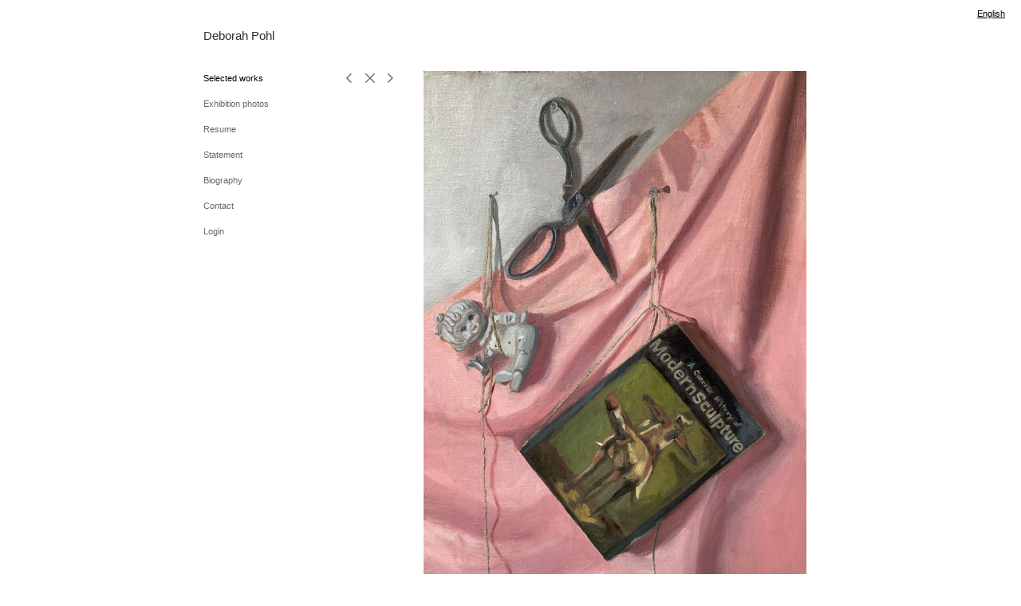

--- FILE ---
content_type: text/html; charset=UTF-8
request_url: https://deborahpohl.com/selected-works/view/262
body_size: 166030
content:
<!DOCTYPE html>
<html lang="en-us">
<head>

<title>Deborah Pohl   : Selected works</title>
<meta http-equiv="Content-Type" content="text/html; charset=utf-8">
<meta name="keywords" content="artist, new jersey, paintings, hoboken, installation, drawings, performance, New york"><meta name="viewport" content="width=device-width,initial-scale=1.0,maximum-scale=2.0,user-scalable=yes"><meta name="description" content="">
<meta name="apple-mobile-web-app-capable" content="yes">
<meta http-equiv="X-UA-Compatible" content="IE=Edge" />
<meta property="og:title" content="Deborah Pohl " />
<link href="//cfjs.icompendium.com/v91/css/normalize.css" rel="stylesheet" type="text/css">
<link href="//cfjs.icompendium.com/v91/css/global.css" rel="stylesheet" type="text/css">
<link rel="icon" href="https://deborahpohl.com/images/favicon.ico?1840" type="image/x-icon" />
<link href="//cfjs.icompendium.com/v91/images/fontIcons-1-4/style.css" rel="stylesheet" type="text/css">
<link rel="stylesheet" type="text/css" href="//cfjs.icompendium.com/v91/js/lightbox/icLightbox.css" media="screen" /><link href="https://deborahpohl.com/rss/news" rel="alternate" type="application/rss+xml" title="Deborah Pohl  news feed" /><link href="https://deborahpohl.com/rss/galleries" rel="alternate" type="application/rss+xml" title="Deborah Pohl  images feed" /><style>/* running fonts */

						.artistNameFontFamily {
							font-family: 'helvetica neue',helvetica,arial,sans-serif ;
						}
						
						.bodyFontFamily {
							font-family: Verdana, Geneva, sans-serif ;
						}
						</style><style>
body {
	border-top:1px solid #FFFFFF;
	margin-top:-1px;
}

#rightCol,#leftCol {
	padding:0;
}



		.badgeIcon {
			font-size:15px;
			margin-right:7px;
			color:#cccccc;
		}
		
		

#emailSharingButtonContainer .icon-emailEnvelope {
	font-size:11px;
	color:#666666;
}


		#leftCol {
			padding-right:25px;
		}
		

		.artistNameLinkBlock {
			vertical-align:top;
		}
		
		
				
					#leftCol {
						min-width:125px;
						max-width:225px;
						width:auto;
					}
					
					#treeContainer, #navList {
						width:auto;
						min-width:0;
					}
				
				
		
		#treeContainer #ul1 li {
			max-width:100%;
		}
		
		#ul1 {
			margin-top:-11px;
		}
		
		
					#rightCol {
						min-width:620px; 
						
					}
					
					
				
					

			
				
				#navList {
					margin-left:0;
			
				}
				
				#ul1 {
					padding-left:0;
				}
					
				#leftCol {
					padding-left:25px;
					
				}
				
				.artistNameLinkBlock {
					margin-bottom:25px;
				}
				
				#rightCol {
					padding-top:29px;
				}
				
				#treeContainer,
				#navList {
					margin-top:10px;
				}
				
				.horizontalStandardLayoutItem {
					margin-left:25px;
				}
				
				#verticalHomePageImageContainer {
					margin:auto;
					display:inline-block;
				}
					
				#carouselContainer {
					padding-top:0;
				}
				
				#imageGalleryDescripSeparator,
				hr.nestedLinksItemSeparator,
				#articlesContainer .itemSeparator,
				#videoItemsContainer .itemSeparator,
				.biblioSectionContainer .itemSeparator {
					margin-left:25px;
				}
				
				
					#mainContainer {
						margin-top:35px;
					}
				
				
		
			#mainContentContainer {
				
				min-width:620px;
			}
		
			.horizontalNavSeparator{
				border: none 0;
				width: 50%; 
				height: 1px;
				margin:10px 0 10px 0;
				border-bottom: 1px solid #cccccc;	
			}
			
			#horizontalStandardLayoutItemContainer {
				margin-left:0;
				display:block;
				margin:25px 0 25px 25px;
				text-align:center;
			}
			
		
			.footer {
				
				margin-top:35px; 
				text-align:center;
			}
			
			
			
			
	.footer {
		margin-top:0;
		margin-bottom:-1.7em;
		padding-top:0;
		padding-bottom:15px;
		opacity:0;
	}

	
			/*
			#treeContainer {
				min-width:225px;
			}

			#ul1 li, #navList {
				width:200px;
			}
			*/
			
		#loader {
			position:fixed;
			z-index:10000;
			top:0px;
			right:0px;
			padding:4px;
		}
		
	#smallGridContainer img,#verticalStandardContainer img,#horizontalStandardLayoutItemContainer img,#enlargedViewContent img,#carouselBigImage {
		opacity:0;
	}
	#verticalStandardContainer .detailDiv img,
	#horizontalStandardLayoutItemContainer .detailDiv img,
	#enlargedViewContent .detailDiv img {
		opacity:1;
	}
	div.lightboxLoader {
		color:#666666;
		display:block;
		opacity:1;
		text-align:center;
		margin-bottom:50px;
	}
	img.lightboxLoader {
		margin:auto;
	}
	#enlargedViewContent img.lightboxLoader,
	#horizontalStandardLayoutItemContainer img.lightboxLoader,
	#verticalStandardContainer img.lightboxLoader {
		opacity:1;
	}
	
			.verticalLangMenu {
				position:fixed;
				bottom:auto;
				top:10px;
				right:20px;
				line-height: 1.3em;
			}
		

		#onSmallArtistName  {
			display:none;
		}

		@media screen and (max-width: 770px) {
			
			body,html {
				height:auto;
			}
				
			body {
				text-align:left;
			}

			#mainContainer {
				width:100%;
				margin:0 0 25px 0;
				padding:0;
			}

			#masthead {
				position:relative;
				height:auto;
				width:auto;
				padding:25px;
			}

			#masthead,
			#onSmallMenuBarsIcon {
				-moz-user-select: -moz-none;
				-khtml-user-select: none;
				-webkit-user-select: none;
				-ms-user-select: none;
				user-select: none;
			}


			#masthead #onSmallMenuBarsIcon,
			#topNavContainer #onSmallMenuBarsIcon,
			#masthead #onSmallMenuTextIcon,
			#topNavContainer #onSmallMenuTextIcon {
				display:block;
			}
			
			
			#flyoutMenusContainer,
			#navList,
			.onSmallDisplayBlock .artistNameElement {
				text-align:left;
			}
			
			#customNameImage {
				max-width:670px;
			}
			
			
			#topNavContainer {
			/*	position:absolute; */
				display:block !important;
				padding-left:0;
				padding-right:0;
				padding-top:15px;
				position:relative;
				text-align:center;
				border-bottom:0;
				width:100%;
			}
			
			
			#colsContainer {
				border:0;
			}
			
			#leftCol {
				position:absolute;
			}

			#leftCol #ul1.navTree {
				padding-left:0;
			}
			
			#rightCol {
				width:100%;
				min-width:inherit;
				max-width:inherit;
				margin-left:auto;
				margin-right:auto;
				border:0;
				display:block;
				padding-top:0;
				padding-right:0!important;
				text-align:center;
			}
			
			.artistNameLinkBlock .artistNameElement,
			#ul1,
			#navList {
				white-space:normal;
			}

			.artistNameLinkBlock .artistNameElement {
				letter-spacing:normal;
			}

			#navList li {
				display:block;
				margin-bottom:15px;
			}

			#ul1 ul,
			#ul1 ul ul,
			#ul1 ul ul ul,
			#ul1 ul.flyoutUlNone {
				position:relative;
				display:block;
				left:0;
			}

			/* horizontal tree fix*/
			#topNavContainer #ul1 li {
				display:block;

			}

			#topNavContainer  #ul1 li ul li {
				margin-left:25px;
			}

			.onSmallMenuIconBar {
				background-color:#666666;
			}

			#onSmallMenuTextIcon {
				border-color:#666666;
				color:#666666;
				background-color:#FFFFFF;
			}

			
			#leftCol {
				display:none;
				background-color:#FFFFFF;
				padding-right:25px;
				padding-left:25px;

			}
			
			#leftCol .artistNameElement {
				margin-left:0;
			}
			
			#topNavContainer .artistNameLinkBlock  {
				display:block;
				padding-left:25px;
				padding-right:25px;
			}
			
			#topNavContainer .artistNameLinkBlock #customNameImage {
				padding-left:0;
				margin-left:0;
			}
			
			#topNavContainer .artistNameLinkBlock  .artistNameElement {
				padding:0;
				margin:0;
			}
			
			#topNavContainer.onSmallDisplayBlock {
				display:inline-block;
				width:inherit;
				text-align:left;
				position:absolute;
				background-color:#FFFFFF;
				top:0;
				z-index:102;
				padding-right:20px;
			}
			
			#flyoutMenusContainer.onSmallDisplayBlock,
			#leftCol.onSmallDisplayBlock {
				display:inline-block;
				width:inherit;
				padding-top:25px;
				top:0;
	
			}
			
			#flyoutMenusContainer {
				line-height:1.7em;
			}
			
			#navList {
				margin-top:15px;
			}
			
			#onSmallArtistName.onSmallDisplayBlock,
			#navList.onSmallDisplayBlock
			 {
				display:block;
			}

			.verticalLangMenu,
			.horizontalLangMenu,
			#navList,
			#flyoutMenusContainer,
			#leftCol.onSmallDisplayNone,
			#flyoutMenusContainer.onSmallDisplayNone,
			#navList.onSmallDisplayNone {
				display:none;
			}
			
			#onSmallVerticalMasthead,
			#onSmallArtistName {
				display:block;
			}	
			
			#horizontalNavBorder {
				display:none;
			}
			
			#breadCrumbContainer, #imageGalleryStatementLinkContainer, #navOnLeftTopPager, #backToGalleryTopArrowDiv {
				margin-top:0;
			}
			
			#backToGalleryTopArrowDiv {
				margin-bottom:25px;
			}
			
			#mainContentContainer,
			#rightCol #mainContentContainer {
				width:100%;
				min-width:0;
				margin-top:0;
				padding-top:0;
			}
			
			
			#carouselContainer {
				margin-left:0;
				padding-left:20px;
				text-align:left;
			}
			
			#carouselContainer .carouselLeftCol,
			#carouselLeftColInnerWrapper {
				margin-left:0;
				margin-right:0;
			}

			#frontImage
			 {
				margin:auto;
				padding-left:0;
			}
			
			
			
			#homePageImageInfoDiv,
			#homePageImageStatement {
				padding-left:0;
			}
			
			#frontImage {
				max-width:90%;
			}

			#verticalHomePageImageContainer > a,
			#verticalHomePageImageContainer img {
				display:block;
			}
			
			#mainContentContainer #verticalStandardContainer {
				width:100%;
				min-width:0;
				padding:20px 0 0 0;
				white-space:normal;
			}
			
			#verticalHomePageImageContainer {
				margin:auto;
				display:inline-block;
				padding-top:0;
				padding-bottom:20px;
			}
			
			#verticalHomePageImageContainer #slideshow {
				margin:20px;
			}
			
			.artImageContainer {
				text-align:center;
			}
			
			.artImageContainer .thumb img,
			#galleryBigItemContainer {
				margin-left:auto;
				margin-right:auto;
			}
			
			
			div.imageInfoBig {
				max-width:480px !important;
				min-width:0 !important;
			}
			
			
			#carouselTable .artImageContainer .thumb img {
				margin-left:0;
			}
			
			.jcarousel-clip-horizontal, .jcarousel-container-horizontal,#mycarouselContainerWrapper .jcarousel {
				width:auto !important;
			}
			
			.verticalNestedItemHeadingContainer {
				padding-left:0;
			}

			#verticalNestedItemsContainer,
			#verticalNestedItemsContainer .nestedItemContainer,
			#verticalNestedItemsContainer .nestedItemContainer .verticalNestedItemHeadingContainer {
				display:block;
			}
			
			.nestedHeaderTextLinkVertical,
			.verticalNestedItemDescripContainer {
				max-width:450px;
				display:block;
				margin-bottom:0px;
			}
			
			.verticalNestedItemDescripContainer {
				padding-left:0;
				display:block;
			}
			
			.verticalNestedItemHeadingContainer {
				margin-bottom:20px;
				padding-bottom:0;
			}
			
			#smallGridTable td {
				display:inline-block;
			}
			
			#smallGridTable td.smallGridCellNoContent {
				display:none;
			}
			
			#smallGridTable tr {
				display:inline;
			}
			

			.minRightSideWidth {
				min-width:0;
			}
			
			
			
			#textPageContainer,
			.textBlockWidth {
				max-width:450px;
				width:85% !important;
				padding-right:25px;
			}
			

			/* gallery conversions */

			#mainContentContainer #stackedContainer,
			#mainContentContainer #justifiedContainer {
				width:auto;
				min-width:0;
			}

			.justifiedStandardThumbPage {
				min-width:0 !important;
			}

			#mainContentContainer #slideshow,
			#mainContainer #slideshow {
				margin-left:20px;
				margin-right:20px;
			}
			
			#horizontalHomePageImageContainer #slideshow,
			#verticalHomePageImageContainer #slideshow {
				min-width:0 !important;
			}
			
			#horizontalStandardLayoutItemContainer {
				margin-left:25px;
			}
			.horizontalStandardLayoutItem {
				margin-left:0;
				margin-right:0;
			}

			#rightImageInfoDiv {
				display:block;
				margin-top:20px;
			}
			
			div.pdfIconFloatContainer {
				max-width:none;
			}
			
			.pdfIconContainer {
				margin-right:25px;
				margin-bottom:25px;
			}

			.footer {
				padding-top:0;
				padding-bottom:25px;
				margin:auto;
			}
			
			#longTextContainer {
				padding-left:0px;
				padding-right:0px;
			}
			
			.artImageContainer img,
			.artImageContainer .protectorContainer,
			#galleryBigItemContainer,
			#galleryBigItemContainer div.protectorContainer,
			#galleryBigItemContainer img,
			a#largeImage,
			.centeringDiv,
			#slideshow .thumb img,
			#horizontalHomePageImageContainer img,
			#horizontalHomePageImageContainer  div.protectorContainer,
			#verticalHomePageImageContainer,
			#verticalHomePageImageContainer #slideshow img,
			#verticalHomePageImageContainer div.protectorContainer,
			#frontImage,
			.footer,
			.verticalStandardItem,
			.imageItemContainer,
			.tumblr_posts,
			#blogPageContainer img,
			#textPageContainer img,
			.defaultImageVertical,
			.verticalNestedItemHeadingContainer,
			#customNameImage,
			.gridItemContainer,
			.gridItemContainer img,
			#flyoutMenusContainer.onSmallDisplayBlock, 
			#leftCol.onSmallDisplayBlock,
			.zoomContainer,
			.newsArticle,
			.newsArticleImage,
			.newsArticleText img,
			.artistNameLinkBlock,
			.artistNameElement img,
			.artistNameElement,
			#carouselContainer,
			#horizontalCarouselElementsContainer,
			#horizontalCarouselElementsContainer #carouselTable,
			#slideshow,
			#slideshow div.protectorContainer,
			#gridItemsContainer,
			#searchResultsContainer img
			 {
				max-width:100% !important;
				max-height:none !important;
				width:auto !important;
				height:auto !important;
				
			}
		
			
			.verticalNestedItemHeadingContainer {
				display:block;
			}
			
			#gridItemsContainer .clearingDiv {
				clear:none;
				display:none;
			}

			#justifiedContainer {
				display:block;
				text-align:center !important;
				margin:0 !important;
			}
			
	
			

			
			
			#carouselContainer {
				min-width:0 !important;
			}
			
			
			#horizontalCarouselElementsContainer #carouselTable {
				text-align:center;
			}
			
			#horizontalCarouselElementsContainer #carouselTable .imageItemContainer {
				display: inline-block;
			    margin: auto;
			}
			
			#slideshowCarouselContainer {
				visibility:hidden;
				position:fixed;
			}
			
			#slideshowContainer {
				text-align:center;
				padding-left:0!important;
				padding-right:0!important;
				margin:0;
			}
			
			#slideshow {
				text-align:left;
				display:block;
				max-width:100% !important;
				margin:auto;
			
			}
			
			
			#slideShowLoader,
			#slideshowPagingArrowsContainer {
				display:none !important;
			}
			
		
			#slideshow .slideShowImageDiv
			 {
				display:block !important;
				margin:0 0 40px 0 !important;
		
			}
			
			#slideshow .slideShowImageDiv object, 
			#slideshow .slideShowImageDiv iframe {
				margin:0 !important;
			}
			.onSmallBody #slideshowLoader {
				display:none;
			}
			
			#horizontalHomePageImageContainer #slideshow .slideShowImage,
			#verticalHomePageImageContainer #slideshow .slideShowImage {
				display:block !important;
				margin:0 0px 30px 0 !important;
			}
			
			#verticalHomePageImageContainer #slideshow {
				padding-right:0;
			}
			
			#slideshow .slideShowImageDiv img,
			#slideshow .imageInfoBig {
				margin-left:0 !important;
				margin-right:0 !important;
			}
			
			#slideshow .slideShowImageDiv img {
				visibility:visible !important;
			}
			
			.slideShowCarouselWrapper .jcarousel-skin-tango .jcarousel-container-horizontal {
				margin-left:auto;
			}
			
			#enlargedViewContent #enlargedViewPagingControls {
				margin-bottom:20px;
			}

			#enlargedViewContainer {
				margin-left:20px;
				margin-right:20px;
			}

			#enlargedViewContent {
				margin-left:0;
				margin-right:0;
				max-width:100%;
			}

			.videoItem > a > img {
			    height: auto;
			    max-width: 100%;
			}

			.biblioItemContainer {
				white-space:nowrap;
			}
			
			.biblioItemContainer .biblioItemIconContainer,
			.biblioItemContainer .bibItemDescrip {
				white-space:normal
			}
			
			.biblioItemContainer .bibItemDescrip {
				width:auto;
				max-width:60%;
			}
			
			.biblioItemContainer .biblioItemIconContainer {
				width:auto;
				min-width:30%;
			}
			
			.newsArticle {
				padding-right:25px;
			}
			.singleVideoSection {
				max-width:100%;
				display:block;
			}
				
					.horizontalStandardLayoutItem,
					.verticalStandardItem {
						display:block;
					}
					.imageItemContainer {
						margin-bottom:20px;
					}

					
					#mainContentContainer  {
						top:0;
					}

					
				#navList {
					margin-left:0;
				}
				
				#horizontalStandardLayoutItemContainer {
				margin-right:25px;
				}
					
					
						.footer{
							padding-left:25px;padding-right:25px;
						}
						
				
				#leftCol .artistNameLinkBlock {
					display:block;
					margin-bottom:20px;
					}

		}
		div.legacyLoaderCss > div { background-color:#CCCCCC;}
.largeArrowUp { font-size:10.8px;color:#525252;opacity:0.8; }
.largeArrowUp:hover { color:#525252; }
.largeArrowDown { font-size:10.8px;color:#525252;opacity:0.8; }
.largeArrowDown:hover { color:#525252; }
.largeArrowRight { font-size:21.6px;color:#525252;opacity:0.8; }
.largeArrowRight:hover { color:#525252; }
.largeArrowLeft { font-size:21.6px;color:#525252;opacity:0.8; }
.largeArrowLeft:hover { color:#525252; }
.smallArrowUp { font-size:6px;color:#525252;opacity:0.8; }
.smallArrowUp:hover { color:#525252; }
.smallArrowDown { font-size:6px;color:#525252;opacity:0.8; }
.smallArrowDown:hover { color:#525252; }
.smallArrowRight { font-size:12px;color:#525252;opacity:0.8; }
.smallArrowRight:hover { color:#525252; }
.smallArrowLeft { font-size:12px;color:#525252;opacity:0.8; }
.smallArrowLeft:hover { color:#525252; }
.close { font-size:12px;color:#525252;opacity:1; }
.close:hover { color:#525252; }
.pdfTextPages { font-size:16px;color:#b33d3d;opacity:1; }
.pdfTextPages:hover { color:#b33d3d; }
.buy { font-size:15px;color:#636363;opacity:1; }
.buy:hover { color:#636363; }
.cart { font-size:15px;color:#636363;opacity:1; }
.cart:hover { color:#636363; }
.pause { font-size:12px;color:#525252;opacity:1; }
.pause:hover { color:#525252; }


body {
	color:#666666; 
	background-color:#FFFFFF; 
	font-size:11px; 
	background-image: none;
/*	line-height:18px; */
}

.legacyLoaderCss > div {
	background-color:#666666; 
}

.artistNameElement {
	font-size:15px;
	line-height:19px;
	color:#2D2D2D;
	letter-spacing:0em;
}

/* move to global.css */
.artistNameLinkBlock {
	line-height:0;
}

#mainContainer a.navBold,#mainContainer .nonLinkedParent.navBold,
a,  
.bodyEmph,
.langSelected 
{color:#000000;}


			.nonLinkedParent.nav,
			a.nav,
			a.trigger,
			.nonLinkedParent.trigger,
			#treeContainer.list .nonLinkedParent.nav:hover {
				color:#666666;
				text-decoration:none;
			}
			
			.nonLinkedParent.navBold,
			#treeContainer.list .nonLinkedParent.navBold:hover,
			a.navBold {
				text-decoration:none;
			}
			
		
a 
	{
		color:#000000;
		text-decoration:underline;
	}

					a.navBold:hover,
					a.nav:hover,
					a.trigger:hover,
					.nonLinkedParent.navBold:hover,
					.nonLinkedParent.nav:hover,
					.nonLinkedParent.trigger:hover,
				
		a:hover,
		.bodyEmph:hover
			{
				text-decoration:none;
				color:#000000;
			}
		
		.listTab 
			{
			 	background-color:#FFFFFF;
			}
			.imageInfo
	{
		font-size:9px;
		/* line-height:18px; */
	}	
	
	.pagingWithArrowsText {
		font-size:9px;
		/* padding-top:0px; */
	}
	
 	.galleryPager,
	#breadCrumbContainer,
	#lightbox-image-details-currentNumber,
	#imageGalleryStatementLink {
		font-size:9px;	
	}

.footer, 
.footer a, 
.footer a:hover, 
.lightGray
	{
		color:#A4A4A4; 
		text-decoration:none; 
		font-size:9px
	}

.imageInfoBig
	{
		font-size:11px;
	}
.itemSeparator {
	border-bottom:1px solid #cccccc;
}




</style><script type="text/javascript" src="https://ajax.googleapis.com/ajax/libs/jquery/1.9.1/jquery.min.js"></script>
<script type="text/javascript" src="//cfjs.icompendium.com/v91/js/smartScroll.js"></script>

<script type="text/javascript" src="//cfjs.icompendium.com/v91/js/jquery.imagesloaded.min.js"></script><script type="text/javascript" src="//cfjs.icompendium.com/v91/js/global.js"></script><script>

var url = document.URL;
url = url.split('?')[0].replace('&previewMode=yes','');
var urlArr = url.split('/');
var urlArrLen = urlArr.length;
var urlLastDir = urlArr[urlArrLen - 1];
var urlSecondToLastDir = urlArr[urlArrLen - 2];
var urlThirdToLastDir = urlArr[urlArrLen - 3];

var randomToken = '1840';
var imagePath = '//d3zr9vspdnjxi.cloudfront.net/';
var webPath = 'https://deborahpohl.com/';
var accountName = 'deborahp';
var useGoogleAnalytics = '';
var useSmartScroll = 0;
var hp = 1;
var imageCdn = '//cfjs.icompendium.com/v91/';
var smallArrowRight = '<span class="icon-corner-right-3-arrow smallArrowRight smallArrow" aria-label="Right arrow"></span>';
var smallArrowLeft = '<span class="icon-corner-left-3-arrow smallArrowLeft smallArrow" aria-label="Left arrow"></span>';
var smallArrowRightDown = '';
var smallArrowLeftDown = '';
var enableLegacyMouseovers = '1';
var resizeForSmallScreens = '1';
var deviceType = 'computer';
var onSmallBreakPoint = 770;
var siteVersion = 91;
var urlDescriptionToShare = encodeURIComponent('Deborah Pohl ');
var urlToShare = encodeURIComponent(webPath);
var twitterButtonUrl = 'root';
var urlNamePrefix = '';
var currentNavUrlName = 'selected-works';
var twitterName = '';
var pageNumber = '1';
var useCarousel = '';
var useStacked = '';
var lightboxPageNumber = '';
var lightBoxImagePath = 'big';
var icLightboxIsSet = false;
var autoLaunchLightbox = false;
var usePushState = '1';
var firstLoad = '1';
var galleryHasPaging = '1';
var fixedMainNav = '0';
var displaySuperSizedLoader = 1;
var scaleSlideShow = '';
var onHomePage = false;
var homePageImageOption = '0';
var enlargedViewOn = false;
var pageType = 'gall';
var zoomMultiple = false;
var bordersOn = '0';
var fadeInImages = '1';
var mobileMenuOpen = false;
var mobileNavStyle = 'animateDown';
var stickyFooter = '1';
var lightboxLoader = '<div aria-busy="true" class="legacyLoaderCss lightboxLoader loading"><div class="loadingBox1"></div><div class="loadingBox2"></div><div class="loadingBox3"></div></div>';
var makeIcVideosResponsive = 1;
</script>

<script>
$(document).ready(function(){
	$('.thumb').click(function(e)
	{
	    e.preventDefault();
	});
});

</script>
</head>


	<body  class="bodyFontFamily navPositionLeft pageTypeGall" id="gall103"><div id="mainContainer">
	<div id="masthead" class="cf">
	<div id="onSmallArtistName"><a role="heading" aria-level="1" href="https://deborahpohl.com/" class="artistNameLinkBlock"><span class="artistNameElement artistNameFontFamily">Deborah Pohl </span></a></div><div aria-label="Mobile navigation toggle" id="onSmallMenuBarsIcon" data-orientation="left">
								<div class="onSmallMenuIconBar"></div>
								<div class="onSmallMenuIconBar"></div>
								<div class="onSmallMenuIconBar"></div>
						  </div><div class="verticalLangMenu"><a href="/selected-works/view/262?selectedLang=1" class="langSelected languageLink" title="1">English</a></div></div>
<div id="colsContainer">	
	<div id="leftCol">
			<a role="heading" aria-level="1" href="https://deborahpohl.com/" class="artistNameLinkBlock"><span class="artistNameElement artistNameFontFamily">Deborah Pohl </span></a><ul id="navList"><li id="navId-103"><a href="https://deborahpohl.com/selected-works"  class="navBold" >Selected works </a></li><li id="navId-114"><a href="https://deborahpohl.com/exhibition-photos"  class="nav" >Exhibition photos </a></li><li id="navId-3"><a href="https://deborahpohl.com/resume"  class="nav" >Resume </a></li><li id="navId-8"><a href="https://deborahpohl.com/statement"  class="nav" >Statement </a></li><li id="navId-2"><a href="https://deborahpohl.com/biography"  class="nav" >Biography </a></li><li id="navId-7"><a href="https://deborahpohl.com/contact"  class="nav" >Contact </a></li><li id="navId-10"><a href="https://deborahpohl.com/login-"  class="nav" >Login </a></li></ul>
	
		</div>
	<div role="main" id="rightCol">			 
  <div id="mainContentContainer">
<style>


#verticalStandardContainer {
	text-align:center;
	display:block;
	}




div.imageInfo {
	max-width:275px;
	min-width:175px;
	white-space:normal;
	text-align:left;
}

div.imageInfoBig {
	max-width:480px;
	min-width:350px;
	white-space:normal;
	text-align:left;
}


#carouselVerticalGrid {
	height:350px;overflow:auto;
}


#carouselHorizontalGrid {
	margin-left:auto;
	margin-right:auto;
	overflow:auto;
	width:480px;
}
#carouselHorizontalGrid a {
	display: inline-block;
}


	#stackedContainer {
		margin-right:auto;
		margin-left:auto;
		text-align:center;
		display:block;
		display
	}
	.stackedStandardThumbPage {
		margin:auto;
	}
	.slideShowImageDiv img,
			.slideShowImageDiv div.imageInfoBig,
			#slideshowPagingArrowsContainer,
			.slideShowImageDiv object,
			.slideShowImageDiv iframe {
				margin-left:69px;margin-right:69px;
		}
		#slideshowCarouselContainer {
			margin-left: 30px;
			margin-right: 30px;
		}
		.slideShowImageDiv .imageInfoDescrip iframe {
    		margin: 0;
		}
		
			#enlargedViewContainer {
				margin-left:20px;
				margin-top:0 !important;
				
			}

			#enlargedViewContent .imageItemContainer,
			#enlargedViewContent {
				display:inline-block;
			}

			#enlargedViewContent .artImageContainer img {
				margin-left: auto;
				margin-right: auto;
			}

			#enlargedViewPagingControls {
				margin-bottom: 20px;
			}
			
</style>


			<style>
				.verticalStandardItem {
					min-width:1%;
				}
			</style>
			<div class="clearingDiv"></div>
			<div id="enlargedViewContainer" class="displayNone quadrupleRightMargin quadrupleLeftMargin"><div id="enlargedViewContent"></div>
			</div>
			<div id="verticalStandardContainer"><div id="standardPage1" class="standardThumbPage "><div class="verticalStandardItem doubleRightMargin doubleLeftMargin"><div class="imageItemContainer">

		
	
	<div id="thumb302" class="carouselBigImageDiv artImageContainer noSelect"><a href="https://deborahpohl.com/selected-works/view/302" class="toEnlargedView" title="Matisse and the High Life  &amp;lt;br/&amp;gt;2023 &amp;lt;br/&amp;gt;Oil on linen  &amp;lt;br/&amp;gt;14&amp;amp;quot;x11&amp;amp;quot; &amp;lt;br/&amp;gt;"  data-video="0" data-imageid="302"><img src="//d3zr9vspdnjxi.cloudfront.net/artistInfo/deborahp/thumb/302.jpg?1690050090" style="height:175px;width:137px;" title="Matisse and the High Life " alt="Deborah Pohl  Selected works Oil on linen "    ><div class="protectorContainer" style="height:175px;width:137px;"><img src="https://deborahpohl.com/spacer.gif" alt="" class="protectorGif" title="Matisse and the High Life "></div></a></div>	<div class="imageInfo">
	    <span class="imageTitle">Matisse and the High Life </span><br/><span class="imageYear">2023</span><br/>Oil on linen <br/><span class="imageDimension">14&quot;x11&quot;</span><br/>    
      </div>
</div></div><div class="verticalStandardItem doubleRightMargin doubleLeftMargin"><div class="imageItemContainer">

		
	
	<div id="thumb274" class="carouselBigImageDiv artImageContainer noSelect"><a href="https://deborahpohl.com/selected-works/view/274" class="toEnlargedView" title="Wonder Book &amp;lt;br/&amp;gt;2022 &amp;lt;br/&amp;gt;Oil on linen &amp;lt;br/&amp;gt;12&amp;amp;quot; x 9&amp;amp;quot; &amp;lt;br/&amp;gt;"  data-video="0" data-imageid="274"><img src="//d3zr9vspdnjxi.cloudfront.net/artistInfo/deborahp/thumb/274.jpg?1662084678" style="height:175px;width:131px;" title="Wonder Book" alt="Deborah Pohl  Selected works Oil on linen"    ><div class="protectorContainer" style="height:175px;width:131px;"><img src="https://deborahpohl.com/spacer.gif" alt="" class="protectorGif" title="Wonder Book"></div></a></div>	<div class="imageInfo">
	    <span class="imageTitle">Wonder Book</span><br/><span class="imageYear">2022</span><br/>Oil on linen<br/><span class="imageDimension">12&quot; x 9&quot;</span><br/>    
      </div>
</div></div><div class="verticalStandardItem doubleRightMargin doubleLeftMargin"><div class="imageItemContainer">

		
	
	<div id="thumb366" class="carouselBigImageDiv artImageContainer noSelect"><a href="https://deborahpohl.com/selected-works/view/366" class="toEnlargedView" title="I Love You &amp;lt;br/&amp;gt;2025 &amp;lt;br/&amp;gt;Oil on linen &amp;lt;br/&amp;gt;14&amp;amp;quot; x 11&amp;amp;quot;  &amp;lt;br/&amp;gt;"  data-video="0" data-imageid="366"><img src="//d3zr9vspdnjxi.cloudfront.net/artistInfo/deborahp/thumb/366.jpg?1768502725" style="height:175px;width:136px;" title="I Love You" alt="Deborah Pohl  Selected works Oil on linen"    ><div class="protectorContainer" style="height:175px;width:136px;"><img src="https://deborahpohl.com/spacer.gif" alt="" class="protectorGif" title="I Love You"></div></a></div>	<div class="imageInfo">
	    <span class="imageTitle">I Love You</span><br/><span class="imageYear">2025</span><br/>Oil on linen<br/><span class="imageDimension">14&quot; x 11&quot; </span><br/>    
      </div>
</div></div><div class="verticalStandardItem doubleRightMargin doubleLeftMargin"><div class="imageItemContainer">

		
	
	<div id="thumb365" class="carouselBigImageDiv artImageContainer noSelect"><a href="https://deborahpohl.com/selected-works/view/365" class="toEnlargedView" title="Happy Family &amp;lt;br/&amp;gt;2025 &amp;lt;br/&amp;gt;Oil on linen &amp;lt;br/&amp;gt;10&amp;amp;quot; x 8&amp;amp;quot;  &amp;lt;br/&amp;gt;"  data-video="0" data-imageid="365"><img src="//d3zr9vspdnjxi.cloudfront.net/artistInfo/deborahp/thumb/365.jpg?1768502503" style="height:175px;width:135px;" title="Happy Family" alt="Deborah Pohl  Selected works Oil on linen"    ><div class="protectorContainer" style="height:175px;width:135px;"><img src="https://deborahpohl.com/spacer.gif" alt="" class="protectorGif" title="Happy Family"></div></a></div>	<div class="imageInfo">
	    <span class="imageTitle">Happy Family</span><br/><span class="imageYear">2025</span><br/>Oil on linen<br/><span class="imageDimension">10&quot; x 8&quot; </span><br/>    
      </div>
</div></div><div class="verticalStandardItem doubleRightMargin doubleLeftMargin"><div class="imageItemContainer">

		
	
	<div id="thumb364" class="carouselBigImageDiv artImageContainer noSelect"><a href="https://deborahpohl.com/selected-works/view/364" class="toEnlargedView" title="Reclining Figures Page 92 &amp;lt;br/&amp;gt;2026 &amp;lt;br/&amp;gt;Oil on panel &amp;lt;br/&amp;gt;14&amp;amp;quot; x 11&amp;amp;quot; &amp;lt;br/&amp;gt;"  data-video="0" data-imageid="364"><img src="//d3zr9vspdnjxi.cloudfront.net/artistInfo/deborahp/thumb/364.jpg?1768502451" style="height:175px;width:139px;" title="Reclining Figures Page 92" alt="Deborah Pohl  Selected works Oil on panel"    ><div class="protectorContainer" style="height:175px;width:139px;"><img src="https://deborahpohl.com/spacer.gif" alt="" class="protectorGif" title="Reclining Figures Page 92"></div></a></div>	<div class="imageInfo">
	    <span class="imageTitle">Reclining Figures Page 92</span><br/><span class="imageYear">2026</span><br/>Oil on panel<br/><span class="imageDimension">14&quot; x 11&quot;</span><br/>    
      </div>
</div></div><div class="verticalStandardItem doubleRightMargin doubleLeftMargin"><div class="imageItemContainer">

		
	
	<div id="thumb363" class="carouselBigImageDiv artImageContainer noSelect"><a href="https://deborahpohl.com/selected-works/view/363" class="toEnlargedView" title="Reclining Figures Page 89 &amp;lt;br/&amp;gt;2025 &amp;lt;br/&amp;gt;Oil on canvas &amp;lt;br/&amp;gt;14&amp;amp;quot; x 11&amp;amp;quot;  &amp;lt;br/&amp;gt;"  data-video="0" data-imageid="363"><img src="//d3zr9vspdnjxi.cloudfront.net/artistInfo/deborahp/thumb/363.jpg?1768502444" style="height:175px;width:148px;" title="Reclining Figures Page 89" alt="Deborah Pohl  Selected works Oil on canvas"    ><div class="protectorContainer" style="height:175px;width:148px;"><img src="https://deborahpohl.com/spacer.gif" alt="" class="protectorGif" title="Reclining Figures Page 89"></div></a></div>	<div class="imageInfo">
	    <span class="imageTitle">Reclining Figures Page 89</span><br/><span class="imageYear">2025</span><br/>Oil on canvas<br/><span class="imageDimension">14&quot; x 11&quot; </span><br/>    
      </div>
</div></div><div class="verticalStandardItem doubleRightMargin doubleLeftMargin"><div class="imageItemContainer">

		
	
	<div id="thumb367" class="carouselBigImageDiv artImageContainer noSelect"><a href="https://deborahpohl.com/selected-works/view/367" class="toEnlargedView" title="Adam and Eve &amp;lt;br/&amp;gt;2025 &amp;lt;br/&amp;gt;Oil on linen &amp;lt;br/&amp;gt;12&amp;amp;quot; x 9&amp;amp;quot; &amp;lt;br/&amp;gt;"  data-video="0" data-imageid="367"><img src="//d3zr9vspdnjxi.cloudfront.net/artistInfo/deborahp/thumb/367.jpg?1768502731" style="height:175px;width:142px;" title="Adam and Eve" alt="Deborah Pohl  Selected works Oil on linen"    ><div class="protectorContainer" style="height:175px;width:142px;"><img src="https://deborahpohl.com/spacer.gif" alt="" class="protectorGif" title="Adam and Eve"></div></a></div>	<div class="imageInfo">
	    <span class="imageTitle">Adam and Eve</span><br/><span class="imageYear">2025</span><br/>Oil on linen<br/><span class="imageDimension">12&quot; x 9&quot;</span><br/>    
      </div>
</div></div><div class="verticalStandardItem doubleRightMargin doubleLeftMargin"><div class="imageItemContainer">

		
	
	<div id="thumb351" class="carouselBigImageDiv artImageContainer noSelect"><a href="https://deborahpohl.com/selected-works/view/351" class="toEnlargedView" title="Western Still Life &amp;lt;br/&amp;gt;2024 &amp;lt;br/&amp;gt;Oil on linen &amp;lt;br/&amp;gt;9&amp;amp;quot; x 12&amp;amp;quot; &amp;lt;br/&amp;gt;"  data-video="0" data-imageid="351"><img src="//d3zr9vspdnjxi.cloudfront.net/artistInfo/deborahp/thumb/351.jpg?1712366800" style="height:175px;width:230px;" title="Western Still Life" alt="Deborah Pohl  Selected works Oil on linen"    ><div class="protectorContainer" style="height:175px;width:230px;"><img src="https://deborahpohl.com/spacer.gif" alt="" class="protectorGif" title="Western Still Life"></div></a></div>	<div class="imageInfo">
	    <span class="imageTitle">Western Still Life</span><br/><span class="imageYear">2024</span><br/>Oil on linen<br/><span class="imageDimension">9&quot; x 12&quot;</span><br/>    
      </div>
</div></div><div class="verticalStandardItem doubleRightMargin doubleLeftMargin"><div class="imageItemContainer">

		
	
	<div id="thumb354" class="carouselBigImageDiv artImageContainer noSelect"><a href="https://deborahpohl.com/selected-works/view/354" class="toEnlargedView" title="Vanitas With Plushie &amp;lt;br/&amp;gt;2024 &amp;lt;br/&amp;gt;Oil on linen &amp;lt;br/&amp;gt;12&amp;amp;quot; x 16&amp;amp;quot; &amp;lt;br/&amp;gt;"  data-video="0" data-imageid="354"><img src="//d3zr9vspdnjxi.cloudfront.net/artistInfo/deborahp/thumb/354.jpg?1723645950" style="height:175px;width:235px;" title="Vanitas With Plushie" alt="Deborah Pohl  Selected works Oil on linen"    ><div class="protectorContainer" style="height:175px;width:235px;"><img src="https://deborahpohl.com/spacer.gif" alt="" class="protectorGif" title="Vanitas With Plushie"></div></a></div>	<div class="imageInfo">
	    <span class="imageTitle">Vanitas With Plushie</span><br/><span class="imageYear">2024</span><br/>Oil on linen<br/><span class="imageDimension">12&quot; x 16&quot;</span><br/>    
      </div>
</div></div><div class="verticalStandardItem doubleRightMargin doubleLeftMargin"><div class="imageItemContainer">

		
	
	<div id="thumb305" class="carouselBigImageDiv artImageContainer noSelect"><a href="https://deborahpohl.com/selected-works/view/305" class="toEnlargedView" title="Memento Mori With Rubber Snake &amp;lt;br/&amp;gt;2023 &amp;lt;br/&amp;gt;Oil on linen &amp;lt;br/&amp;gt;11&amp;amp;quot; x 14&amp;amp;quot;  &amp;lt;br/&amp;gt;"  data-video="0" data-imageid="305"><img src="//d3zr9vspdnjxi.cloudfront.net/artistInfo/deborahp/thumb/305.jpg?1692363690" style="height:175px;width:225px;" title="Memento Mori With Rubber Snake" alt="Deborah Pohl  Selected works Oil on linen"    ><div class="protectorContainer" style="height:175px;width:225px;"><img src="https://deborahpohl.com/spacer.gif" alt="" class="protectorGif" title="Memento Mori With Rubber Snake"></div></a></div>	<div class="imageInfo">
	    <span class="imageTitle">Memento Mori With Rubber Snake</span><br/><span class="imageYear">2023</span><br/>Oil on linen<br/><span class="imageDimension">11&quot; x 14&quot; </span><br/>    
      </div>
</div></div><div class="verticalStandardItem doubleRightMargin doubleLeftMargin"><div class="imageItemContainer">

		
	
	<div id="thumb368" class="carouselBigImageDiv artImageContainer noSelect"><a href="https://deborahpohl.com/selected-works/view/368" class="toEnlargedView" title="2025 &amp;lt;br/&amp;gt;Oil on linen &amp;lt;br/&amp;gt;"  data-video="0" data-imageid="368"><img src="//d3zr9vspdnjxi.cloudfront.net/artistInfo/deborahp/thumb/368.jpg?1768502737" style="height:175px;width:224px;" title="Deborah Pohl  Selected works Oil on linen" alt="Deborah Pohl  Selected works Oil on linen"    ><div class="protectorContainer" style="height:175px;width:224px;"><img src="https://deborahpohl.com/spacer.gif" alt="" class="protectorGif" title="Deborah Pohl  Selected works Oil on linen"></div></a></div>	<div class="imageInfo">
	    <br/><span class="imageYear">2025</span><br/>Oil on linen<br/>    
      </div>
</div></div><div class="verticalStandardItem doubleRightMargin doubleLeftMargin"><div class="imageItemContainer">

		
	
	<div id="thumb358" class="carouselBigImageDiv artImageContainer noSelect"><a href="https://deborahpohl.com/selected-works/view/358" class="toEnlargedView" title="Symbolism &amp;lt;br/&amp;gt;2024 &amp;lt;br/&amp;gt;Oil on linen &amp;lt;br/&amp;gt;12&amp;amp;quot; x 9&amp;amp;quot; &amp;lt;br/&amp;gt;"  data-video="0" data-imageid="358"><img src="//d3zr9vspdnjxi.cloudfront.net/artistInfo/deborahp/thumb/358.jpg?1735655719" style="height:175px;width:129px;" title="Symbolism" alt="Deborah Pohl  Selected works Oil on linen"    ><div class="protectorContainer" style="height:175px;width:129px;"><img src="https://deborahpohl.com/spacer.gif" alt="" class="protectorGif" title="Symbolism"></div></a></div>	<div class="imageInfo">
	    <span class="imageTitle">Symbolism</span><br/><span class="imageYear">2024</span><br/>Oil on linen<br/><span class="imageDimension">12&quot; x 9&quot;</span><br/>    
      </div>
</div></div><div class="verticalStandardItem doubleRightMargin doubleLeftMargin"><div class="imageItemContainer">

		
	
	<div id="thumb355" class="carouselBigImageDiv artImageContainer noSelect"><a href="https://deborahpohl.com/selected-works/view/355" class="toEnlargedView" title="Naked Doll No. 3 &amp;lt;br/&amp;gt;2024 &amp;lt;br/&amp;gt;Oil on linen &amp;lt;br/&amp;gt;16&amp;amp;quot; x 20&amp;amp;quot; &amp;lt;br/&amp;gt;"  data-video="0" data-imageid="355"><img src="//d3zr9vspdnjxi.cloudfront.net/artistInfo/deborahp/thumb/355.jpg?1735655519" style="height:175px;width:236px;" title="Naked Doll No. 3" alt="Deborah Pohl  Selected works Oil on linen"    ><div class="protectorContainer" style="height:175px;width:236px;"><img src="https://deborahpohl.com/spacer.gif" alt="" class="protectorGif" title="Naked Doll No. 3"></div></a></div>	<div class="imageInfo">
	    <span class="imageTitle">Naked Doll No. 3</span><br/><span class="imageYear">2024</span><br/>Oil on linen<br/><span class="imageDimension">16&quot; x 20&quot;</span><br/>    
      </div>
</div></div><div class="verticalStandardItem doubleRightMargin doubleLeftMargin"><div class="imageItemContainer">

		
	
	<div id="thumb357" class="carouselBigImageDiv artImageContainer noSelect"><a href="https://deborahpohl.com/selected-works/view/357" class="toEnlargedView" title="Naked Doll No. 2 &amp;lt;br/&amp;gt;2024 &amp;lt;br/&amp;gt;Oil on linen &amp;lt;br/&amp;gt;10&amp;amp;quot; x 8&amp;amp;quot; &amp;lt;br/&amp;gt;"  data-video="0" data-imageid="357"><img src="//d3zr9vspdnjxi.cloudfront.net/artistInfo/deborahp/thumb/357.jpg?1735655685" style="height:175px;width:138px;" title="Naked Doll No. 2" alt="Deborah Pohl  Selected works Oil on linen"    ><div class="protectorContainer" style="height:175px;width:138px;"><img src="https://deborahpohl.com/spacer.gif" alt="" class="protectorGif" title="Naked Doll No. 2"></div></a></div>	<div class="imageInfo">
	    <span class="imageTitle">Naked Doll No. 2</span><br/><span class="imageYear">2024</span><br/>Oil on linen<br/><span class="imageDimension">10&quot; x 8&quot;</span><br/>    
      </div>
</div></div><div class="verticalStandardItem doubleRightMargin doubleLeftMargin"><div class="imageItemContainer">

		
	
	<div id="thumb356" class="carouselBigImageDiv artImageContainer noSelect"><a href="https://deborahpohl.com/selected-works/view/356" class="toEnlargedView" title="Two Dolls &amp;lt;br/&amp;gt;2024 &amp;lt;br/&amp;gt;Oil on linen &amp;lt;br/&amp;gt;14&amp;amp;quot; x 11&amp;amp;quot; &amp;lt;br/&amp;gt;"  data-video="0" data-imageid="356"><img src="//d3zr9vspdnjxi.cloudfront.net/artistInfo/deborahp/thumb/356.jpg?1735655658" style="height:175px;width:135px;" title="Two Dolls" alt="Deborah Pohl  Selected works Oil on linen"    ><div class="protectorContainer" style="height:175px;width:135px;"><img src="https://deborahpohl.com/spacer.gif" alt="" class="protectorGif" title="Two Dolls"></div></a></div>	<div class="imageInfo">
	    <span class="imageTitle">Two Dolls</span><br/><span class="imageYear">2024</span><br/>Oil on linen<br/><span class="imageDimension">14&quot; x 11&quot;</span><br/>    
      </div>
</div></div><div class="verticalStandardItem doubleRightMargin doubleLeftMargin"><div class="imageItemContainer">

		
	
	<div id="thumb347" class="carouselBigImageDiv artImageContainer noSelect"><a href="https://deborahpohl.com/selected-works/view/347" class="toEnlargedView" title="Memento Mori Monk, Etc. &amp;lt;br/&amp;gt;2024 &amp;lt;br/&amp;gt;Oil on paper &amp;lt;br/&amp;gt;7' x 5&amp;amp;quot; &amp;lt;br/&amp;gt;"  data-video="0" data-imageid="347"><img src="//d3zr9vspdnjxi.cloudfront.net/artistInfo/deborahp/thumb/347.jpg?1711812436" style="height:175px;width:149px;" title="Memento Mori Monk, Etc." alt="Deborah Pohl  Selected works Oil on paper"    ><div class="protectorContainer" style="height:175px;width:149px;"><img src="https://deborahpohl.com/spacer.gif" alt="" class="protectorGif" title="Memento Mori Monk, Etc."></div></a></div>	<div class="imageInfo">
	    <span class="imageTitle">Memento Mori Monk, Etc.</span><br/><span class="imageYear">2024</span><br/>Oil on paper<br/><span class="imageDimension">7' x 5&quot;</span><br/>    
      </div>
</div></div><div class="verticalStandardItem doubleRightMargin doubleLeftMargin"><div class="imageItemContainer">

		
	
	<div id="thumb307" class="carouselBigImageDiv artImageContainer noSelect"><a href="https://deborahpohl.com/selected-works/view/307" class="toEnlargedView" title="Shrine No. 3 With Statue of Liberty Crown &amp;lt;br/&amp;gt;2023 &amp;lt;br/&amp;gt;Oil on linen &amp;lt;br/&amp;gt;14&amp;amp;quot; x 11&amp;amp;quot;  &amp;lt;br/&amp;gt;"  data-video="0" data-imageid="307"><img src="//d3zr9vspdnjxi.cloudfront.net/artistInfo/deborahp/thumb/307.jpg?1694015131" style="height:175px;width:135px;" title="Shrine No. 3 With Statue of Liberty Crown" alt="Deborah Pohl  Selected works Oil on linen"    ><div class="protectorContainer" style="height:175px;width:135px;"><img src="https://deborahpohl.com/spacer.gif" alt="" class="protectorGif" title="Shrine No. 3 With Statue of Liberty Crown"></div></a></div>	<div class="imageInfo">
	    <span class="imageTitle">Shrine No. 3 With Statue of Liberty Crown</span><br/><span class="imageYear">2023</span><br/>Oil on linen<br/><span class="imageDimension">14&quot; x 11&quot; </span><br/>    
      </div>
</div></div><div class="verticalStandardItem doubleRightMargin doubleLeftMargin"><div class="imageItemContainer">

		
	
	<div id="thumb349" class="carouselBigImageDiv artImageContainer noSelect"><a href="https://deborahpohl.com/selected-works/view/349" class="toEnlargedView" title="Magnolia Postcard, Etc. &amp;lt;br/&amp;gt;2024 &amp;lt;br/&amp;gt;Oil on linen &amp;lt;br/&amp;gt;10&amp;amp;quot; x 8&amp;amp;quot; &amp;lt;br/&amp;gt;"  data-video="0" data-imageid="349"><img src="//d3zr9vspdnjxi.cloudfront.net/artistInfo/deborahp/thumb/349.jpg?1712268182" style="height:175px;width:137px;" title="Magnolia Postcard, Etc." alt="Deborah Pohl  Selected works Oil on linen"    ><div class="protectorContainer" style="height:175px;width:137px;"><img src="https://deborahpohl.com/spacer.gif" alt="" class="protectorGif" title="Magnolia Postcard, Etc."></div></a></div>	<div class="imageInfo">
	    <span class="imageTitle">Magnolia Postcard, Etc.</span><br/><span class="imageYear">2024</span><br/>Oil on linen<br/><span class="imageDimension">10&quot; x 8&quot;</span><br/>    
      </div>
</div></div><div class="verticalStandardItem doubleRightMargin doubleLeftMargin"><div class="imageItemContainer">

		
	
	<div id="thumb304" class="carouselBigImageDiv artImageContainer noSelect"><a href="https://deborahpohl.com/selected-works/view/304" class="toEnlargedView" title="Shrine No. 1 &amp;lt;br/&amp;gt;2023 &amp;lt;br/&amp;gt;Oil on linen  &amp;lt;br/&amp;gt;14&amp;amp;quot; x 11&amp;amp;quot; &amp;lt;br/&amp;gt;"  data-video="0" data-imageid="304"><img src="//d3zr9vspdnjxi.cloudfront.net/artistInfo/deborahp/thumb/304.jpg?1690823636" style="height:175px;width:135px;" title="Shrine No. 1" alt="Deborah Pohl  Selected works Oil on linen "    ><div class="protectorContainer" style="height:175px;width:135px;"><img src="https://deborahpohl.com/spacer.gif" alt="" class="protectorGif" title="Shrine No. 1"></div></a></div>	<div class="imageInfo">
	    <span class="imageTitle">Shrine No. 1</span><br/><span class="imageYear">2023</span><br/>Oil on linen <br/><span class="imageDimension">14&quot; x 11&quot;</span><br/>    
      </div>
</div></div><div class="verticalStandardItem doubleRightMargin doubleLeftMargin"><div class="imageItemContainer">

		
	
	<div id="thumb350" class="carouselBigImageDiv artImageContainer noSelect"><a href="https://deborahpohl.com/selected-works/view/350" class="toEnlargedView" title="Protection &amp;lt;br/&amp;gt;2024 &amp;lt;br/&amp;gt;Oil on linen &amp;lt;br/&amp;gt;10&amp;amp;quot; x 8&amp;amp;quot; &amp;lt;br/&amp;gt;"  data-video="0" data-imageid="350"><img src="//d3zr9vspdnjxi.cloudfront.net/artistInfo/deborahp/thumb/350.jpg?1711812659" style="height:175px;width:138px;" title="Protection" alt="Deborah Pohl  Selected works Oil on linen"    ><div class="protectorContainer" style="height:175px;width:138px;"><img src="https://deborahpohl.com/spacer.gif" alt="" class="protectorGif" title="Protection"></div></a></div>	<div class="imageInfo">
	    <span class="imageTitle">Protection</span><br/><span class="imageYear">2024</span><br/>Oil on linen<br/><span class="imageDimension">10&quot; x 8&quot;</span><br/>    
      </div>
</div></div><div class="verticalStandardItem doubleRightMargin doubleLeftMargin"><div class="imageItemContainer">

		
	
	<div id="thumb314" class="carouselBigImageDiv artImageContainer noSelect"><a href="https://deborahpohl.com/selected-works/view/314" class="toEnlargedView" title="Paperbag 25 &amp;lt;br/&amp;gt;2024 &amp;lt;br/&amp;gt;Oil on linen &amp;lt;br/&amp;gt;14&amp;amp;quot; x 11&amp;amp;quot;  &amp;lt;br/&amp;gt;"  data-video="0" data-imageid="314"><img src="//d3zr9vspdnjxi.cloudfront.net/artistInfo/deborahp/thumb/314.jpg?1706730182" style="height:175px;width:136px;" title="Paperbag 25" alt="Deborah Pohl  Selected works Oil on linen"    ><div class="protectorContainer" style="height:175px;width:136px;"><img src="https://deborahpohl.com/spacer.gif" alt="" class="protectorGif" title="Paperbag 25"></div></a></div>	<div class="imageInfo">
	    <span class="imageTitle">Paperbag 25</span><br/><span class="imageYear">2024</span><br/>Oil on linen<br/><span class="imageDimension">14&quot; x 11&quot; </span><br/>    
      </div>
</div></div><div class="verticalStandardItem doubleRightMargin doubleLeftMargin"><div class="imageItemContainer">

		
	
	<div id="thumb308" class="carouselBigImageDiv artImageContainer noSelect"><a href="https://deborahpohl.com/selected-works/view/308" class="toEnlargedView" title="Memento Mori With Rescue Pig Calendar &amp;lt;br/&amp;gt;2023 &amp;lt;br/&amp;gt;Oil on linen  &amp;lt;br/&amp;gt;11&amp;amp;quot; x 14&amp;amp;quot; &amp;lt;br/&amp;gt;"  data-video="0" data-imageid="308"><img src="//d3zr9vspdnjxi.cloudfront.net/artistInfo/deborahp/thumb/308.jpg?1696586492" style="height:175px;width:228px;" title="Memento Mori With Rescue Pig Calendar" alt="Deborah Pohl  Selected works Oil on linen "    ><div class="protectorContainer" style="height:175px;width:228px;"><img src="https://deborahpohl.com/spacer.gif" alt="" class="protectorGif" title="Memento Mori With Rescue Pig Calendar"></div></a></div>	<div class="imageInfo">
	    <span class="imageTitle">Memento Mori With Rescue Pig Calendar</span><br/><span class="imageYear">2023</span><br/>Oil on linen <br/><span class="imageDimension">11&quot; x 14&quot;</span><br/>    
      </div>
</div></div><div class="verticalStandardItem doubleRightMargin doubleLeftMargin"><div class="imageItemContainer">

		
	
	<div id="thumb311" class="carouselBigImageDiv artImageContainer noSelect"><a href="https://deborahpohl.com/selected-works/view/311" class="toEnlargedView" title="Get Set &amp;lt;br/&amp;gt;2023 &amp;lt;br/&amp;gt;Oil on linen &amp;lt;br/&amp;gt;10&amp;amp;quot; x 8&amp;amp;quot; &amp;lt;br/&amp;gt;"  data-video="0" data-imageid="311"><img src="//d3zr9vspdnjxi.cloudfront.net/artistInfo/deborahp/thumb/311.jpg?1697734347" style="height:175px;width:137px;" title="Get Set" alt="Deborah Pohl  Selected works Oil on linen"    ><div class="protectorContainer" style="height:175px;width:137px;"><img src="https://deborahpohl.com/spacer.gif" alt="" class="protectorGif" title="Get Set"></div></a></div>	<div class="imageInfo">
	    <span class="imageTitle">Get Set</span><br/><span class="imageYear">2023</span><br/>Oil on linen<br/><span class="imageDimension">10&quot; x 8&quot;</span><br/>    
      </div>
</div></div><div class="verticalStandardItem doubleRightMargin doubleLeftMargin"><div class="imageItemContainer">

		
	
	<div id="thumb313" class="carouselBigImageDiv artImageContainer noSelect"><a href="https://deborahpohl.com/selected-works/view/313" class="toEnlargedView" title="Blue Moon &amp;lt;br/&amp;gt;2023 &amp;lt;br/&amp;gt;Oil on linen &amp;lt;br/&amp;gt;14&amp;amp;quot; x 11&amp;amp;quot; &amp;lt;br/&amp;gt;"  data-video="0" data-imageid="313"><img src="//d3zr9vspdnjxi.cloudfront.net/artistInfo/deborahp/thumb/313.jpg?1700651078" style="height:175px;width:136px;" title="Blue Moon" alt="Deborah Pohl  Selected works Oil on linen"    ><div class="protectorContainer" style="height:175px;width:136px;"><img src="https://deborahpohl.com/spacer.gif" alt="" class="protectorGif" title="Blue Moon"></div></a></div>	<div class="imageInfo">
	    <span class="imageTitle">Blue Moon</span><br/><span class="imageYear">2023</span><br/>Oil on linen<br/><span class="imageDimension">14&quot; x 11&quot;</span><br/>    
      </div>
</div></div><div class="verticalStandardItem doubleRightMargin doubleLeftMargin"><div class="imageItemContainer">

		
	
	<div id="thumb303" class="carouselBigImageDiv artImageContainer noSelect"><a href="https://deborahpohl.com/selected-works/view/303" class="toEnlargedView" title="Banana in a Bag &amp;lt;br/&amp;gt;2023 &amp;lt;br/&amp;gt;Oil on linen &amp;lt;br/&amp;gt;11&amp;amp;quot; x 14&amp;amp;quot; &amp;lt;br/&amp;gt;"  data-video="0" data-imageid="303"><img src="//d3zr9vspdnjxi.cloudfront.net/artistInfo/deborahp/thumb/303.jpg?1690594947" style="height:175px;width:235px;" title="Banana in a Bag" alt="Deborah Pohl  Selected works Oil on linen"    ><div class="protectorContainer" style="height:175px;width:235px;"><img src="https://deborahpohl.com/spacer.gif" alt="" class="protectorGif" title="Banana in a Bag"></div></a></div>	<div class="imageInfo">
	    <span class="imageTitle">Banana in a Bag</span><br/><span class="imageYear">2023</span><br/>Oil on linen<br/><span class="imageDimension">11&quot; x 14&quot;</span><br/>    
      </div>
</div></div><div class="verticalStandardItem doubleRightMargin doubleLeftMargin"><div class="imageItemContainer">

		
	
	<div id="thumb299" class="carouselBigImageDiv artImageContainer noSelect"><a href="https://deborahpohl.com/selected-works/view/299" class="toEnlargedView" title="Candlestick Vanitas &amp;lt;br/&amp;gt;2023 &amp;lt;br/&amp;gt;Oil on linen &amp;lt;br/&amp;gt;14&amp;amp;quot; x 11&amp;amp;quot;  &amp;lt;br/&amp;gt;"  data-video="0" data-imageid="299"><img src="//d3zr9vspdnjxi.cloudfront.net/artistInfo/deborahp/thumb/299.jpg?1688908705" style="height:175px;width:136px;" title="Candlestick Vanitas" alt="Deborah Pohl  Selected works Oil on linen"    ><div class="protectorContainer" style="height:175px;width:136px;"><img src="https://deborahpohl.com/spacer.gif" alt="" class="protectorGif" title="Candlestick Vanitas"></div></a></div>	<div class="imageInfo">
	    <span class="imageTitle">Candlestick Vanitas</span><br/><span class="imageYear">2023</span><br/>Oil on linen<br/><span class="imageDimension">14&quot; x 11&quot; </span><br/>    
      </div>
</div></div><div class="verticalStandardItem doubleRightMargin doubleLeftMargin"><div class="imageItemContainer">

		
	
	<div id="thumb353" class="carouselBigImageDiv artImageContainer noSelect"><a href="https://deborahpohl.com/selected-works/view/353" class="toEnlargedView" title="Red Cup, Duck Head, Tissue &amp;lt;br/&amp;gt;2024 &amp;lt;br/&amp;gt;Oil on linen &amp;lt;br/&amp;gt;9&amp;amp;quot; x 12&amp;amp;quot; &amp;lt;br/&amp;gt;"  data-video="0" data-imageid="353"><img src="//d3zr9vspdnjxi.cloudfront.net/artistInfo/deborahp/thumb/353.jpg?1718682962" style="height:175px;width:233px;" title="Red Cup, Duck Head, Tissue" alt="Deborah Pohl  Selected works Oil on linen"    ><div class="protectorContainer" style="height:175px;width:233px;"><img src="https://deborahpohl.com/spacer.gif" alt="" class="protectorGif" title="Red Cup, Duck Head, Tissue"></div></a></div>	<div class="imageInfo">
	    <span class="imageTitle">Red Cup, Duck Head, Tissue</span><br/><span class="imageYear">2024</span><br/>Oil on linen<br/><span class="imageDimension">9&quot; x 12&quot;</span><br/>    
      </div>
</div></div><div class="verticalStandardItem doubleRightMargin doubleLeftMargin"><div class="imageItemContainer">

		
	
	<div id="thumb315" class="carouselBigImageDiv artImageContainer noSelect"><a href="https://deborahpohl.com/selected-works/view/315" class="toEnlargedView" title="Joan Mitchell Postcard, Etc. &amp;lt;br/&amp;gt;2024 &amp;lt;br/&amp;gt;Oil on linen &amp;lt;br/&amp;gt;10&amp;amp;quot; x 8&amp;amp;quot; &amp;lt;br/&amp;gt;"  data-video="0" data-imageid="315"><img src="//d3zr9vspdnjxi.cloudfront.net/artistInfo/deborahp/thumb/315.jpg?1706730193" style="height:175px;width:139px;" title="Joan Mitchell Postcard, Etc." alt="Deborah Pohl  Selected works Oil on linen"    ><div class="protectorContainer" style="height:175px;width:139px;"><img src="https://deborahpohl.com/spacer.gif" alt="" class="protectorGif" title="Joan Mitchell Postcard, Etc."></div></a></div>	<div class="imageInfo">
	    <span class="imageTitle">Joan Mitchell Postcard, Etc.</span><br/><span class="imageYear">2024</span><br/>Oil on linen<br/><span class="imageDimension">10&quot; x 8&quot;</span><br/>    
      </div>
</div></div><div class="verticalStandardItem doubleRightMargin doubleLeftMargin"><div class="imageItemContainer">

		
	
	<div id="thumb352" class="carouselBigImageDiv artImageContainer noSelect"><a href="https://deborahpohl.com/selected-works/view/352" class="toEnlargedView" title="Memento Mori With Postcard &amp;lt;br/&amp;gt;2024 &amp;lt;br/&amp;gt;Oil on linen &amp;lt;br/&amp;gt;9&amp;amp;quot; x 12&amp;amp;quot; &amp;lt;br/&amp;gt;"  data-video="0" data-imageid="352"><img src="//d3zr9vspdnjxi.cloudfront.net/artistInfo/deborahp/thumb/352.jpg?1718682928" style="height:175px;width:224px;" title="Memento Mori With Postcard" alt="Deborah Pohl  Selected works Oil on linen"    ><div class="protectorContainer" style="height:175px;width:224px;"><img src="https://deborahpohl.com/spacer.gif" alt="" class="protectorGif" title="Memento Mori With Postcard"></div></a></div>	<div class="imageInfo">
	    <span class="imageTitle">Memento Mori With Postcard</span><br/><span class="imageYear">2024</span><br/>Oil on linen<br/><span class="imageDimension">9&quot; x 12&quot;</span><br/>    
      </div>
</div></div><div class="verticalStandardItem doubleRightMargin doubleLeftMargin"><div class="imageItemContainer">

		
	
	<div id="thumb270" class="carouselBigImageDiv artImageContainer noSelect"><a href="https://deborahpohl.com/selected-works/view/270" class="toEnlargedView" title="Old Lemon, Etc. &amp;lt;br/&amp;gt;2022 &amp;lt;br/&amp;gt;Oil on linen panel &amp;lt;br/&amp;gt;12&amp;amp;quot; x 16&amp;amp;quot; &amp;lt;br/&amp;gt;"  data-video="0" data-imageid="270"><img src="//d3zr9vspdnjxi.cloudfront.net/artistInfo/deborahp/thumb/270.jpg?1659039851" style="height:175px;width:233px;" title="Old Lemon, Etc." alt="Deborah Pohl  Selected works Oil on linen panel"    ><div class="protectorContainer" style="height:175px;width:233px;"><img src="https://deborahpohl.com/spacer.gif" alt="" class="protectorGif" title="Old Lemon, Etc."></div></a></div>	<div class="imageInfo">
	    <span class="imageTitle">Old Lemon, Etc.</span><br/><span class="imageYear">2022</span><br/>Oil on linen panel<br/><span class="imageDimension">12&quot; x 16&quot;</span><br/>    
      </div>
</div></div><div class="verticalStandardItem doubleRightMargin doubleLeftMargin"><div class="imageItemContainer">

		
	
	<div id="thumb296" class="carouselBigImageDiv artImageContainer noSelect"><a href="https://deborahpohl.com/selected-works/view/296" class="toEnlargedView" title="Draw! &amp;lt;br/&amp;gt;2023 &amp;lt;br/&amp;gt;Oil on canvas  &amp;lt;br/&amp;gt;14&amp;amp;quot;x11&amp;amp;quot; &amp;lt;br/&amp;gt;"  data-video="0" data-imageid="296"><img src="//d3zr9vspdnjxi.cloudfront.net/artistInfo/deborahp/thumb/296.jpg?1682775060" style="height:175px;width:135px;" title="Draw!" alt="Deborah Pohl  Selected works Oil on canvas "    ><div class="protectorContainer" style="height:175px;width:135px;"><img src="https://deborahpohl.com/spacer.gif" alt="" class="protectorGif" title="Draw!"></div></a></div>	<div class="imageInfo">
	    <span class="imageTitle">Draw!</span><br/><span class="imageYear">2023</span><br/>Oil on canvas <br/><span class="imageDimension">14&quot;x11&quot;</span><br/>    
      </div>
</div></div><div class="verticalStandardItem doubleRightMargin doubleLeftMargin"><div class="imageItemContainer">

		
	
	<div id="thumb301" class="carouselBigImageDiv artImageContainer noSelect"><a href="https://deborahpohl.com/selected-works/view/301" class="toEnlargedView" title="Wonder Ball! &amp;lt;br/&amp;gt;2023 &amp;lt;br/&amp;gt;Oil on linen  &amp;lt;br/&amp;gt;12&amp;amp;quot;x9&amp;amp;quot; &amp;lt;br/&amp;gt;"  data-video="0" data-imageid="301"><img src="//d3zr9vspdnjxi.cloudfront.net/artistInfo/deborahp/thumb/301.jpg?1690014230" style="height:175px;width:130px;" title="Wonder Ball!" alt="Deborah Pohl  Selected works Oil on linen "    ><div class="protectorContainer" style="height:175px;width:130px;"><img src="https://deborahpohl.com/spacer.gif" alt="" class="protectorGif" title="Wonder Ball!"></div></a></div>	<div class="imageInfo">
	    <span class="imageTitle">Wonder Ball!</span><br/><span class="imageYear">2023</span><br/>Oil on linen <br/><span class="imageDimension">12&quot;x9&quot;</span><br/>    
      </div>
</div></div><div class="verticalStandardItem doubleRightMargin doubleLeftMargin"><div class="imageItemContainer">

		
	
	<div id="thumb289" class="carouselBigImageDiv artImageContainer noSelect"><a href="https://deborahpohl.com/selected-works/view/289" class="toEnlargedView" title="Green Pear &amp;lt;br/&amp;gt;2023 &amp;lt;br/&amp;gt;Oil on linen &amp;lt;br/&amp;gt;10&amp;amp;quot;x 8&amp;amp;quot; &amp;lt;br/&amp;gt;"  data-video="0" data-imageid="289"><img src="//d3zr9vspdnjxi.cloudfront.net/artistInfo/deborahp/thumb/289.jpg?1675109354" style="height:175px;width:140px;" title="Green Pear" alt="Deborah Pohl  Selected works Oil on linen"    ><div class="protectorContainer" style="height:175px;width:140px;"><img src="https://deborahpohl.com/spacer.gif" alt="" class="protectorGif" title="Green Pear"></div></a></div>	<div class="imageInfo">
	    <span class="imageTitle">Green Pear</span><br/><span class="imageYear">2023</span><br/>Oil on linen<br/><span class="imageDimension">10&quot;x 8&quot;</span><br/>    
      </div>
</div></div><div class="verticalStandardItem doubleRightMargin doubleLeftMargin"><div class="imageItemContainer">

		
	
	<div id="thumb312" class="carouselBigImageDiv artImageContainer noSelect"><a href="https://deborahpohl.com/selected-works/view/312" class="toEnlargedView" title=" Composition with yellow and gray  &amp;lt;br/&amp;gt;2023 &amp;lt;br/&amp;gt;Oil  &amp;lt;br/&amp;gt;9&amp;amp;quot; x 12&amp;amp;quot; &amp;lt;br/&amp;gt;"  data-video="0" data-imageid="312"><img src="//d3zr9vspdnjxi.cloudfront.net/artistInfo/deborahp/thumb/312.jpg?1698760525" style="height:175px;width:237px;" title=" Composition with yellow and gray " alt="Deborah Pohl  Selected works Oil "    ><div class="protectorContainer" style="height:175px;width:237px;"><img src="https://deborahpohl.com/spacer.gif" alt="" class="protectorGif" title=" Composition with yellow and gray "></div></a></div>	<div class="imageInfo">
	    <span class="imageTitle"> Composition with yellow and gray </span><br/><span class="imageYear">2023</span><br/>Oil <br/><span class="imageDimension">9&quot; x 12&quot;</span><br/>    
      </div>
</div></div><div class="verticalStandardItem doubleRightMargin doubleLeftMargin"><div class="imageItemContainer">

		
	
	<div id="thumb309" class="carouselBigImageDiv artImageContainer noSelect"><a href="https://deborahpohl.com/selected-works/view/309" class="toEnlargedView" title="Shrine No. 2 &amp;lt;br/&amp;gt;2023 &amp;lt;br/&amp;gt;Oil on linen  &amp;lt;br/&amp;gt;20&amp;amp;quot; x 16&amp;amp;quot; &amp;lt;br/&amp;gt;"  data-video="0" data-imageid="309"><img src="//d3zr9vspdnjxi.cloudfront.net/artistInfo/deborahp/thumb/309.jpg?1696586499" style="height:175px;width:139px;" title="Shrine No. 2" alt="Deborah Pohl  Selected works Oil on linen "    ><div class="protectorContainer" style="height:175px;width:139px;"><img src="https://deborahpohl.com/spacer.gif" alt="" class="protectorGif" title="Shrine No. 2"></div></a></div>	<div class="imageInfo">
	    <span class="imageTitle">Shrine No. 2</span><br/><span class="imageYear">2023</span><br/>Oil on linen <br/><span class="imageDimension">20&quot; x 16&quot;</span><br/>    
      </div>
</div></div><div class="verticalStandardItem doubleRightMargin doubleLeftMargin"><div class="imageItemContainer">

		
	
	<div id="thumb300" class="carouselBigImageDiv artImageContainer noSelect"><a href="https://deborahpohl.com/selected-works/view/300" class="toEnlargedView" title="Shoe, Postcard and Bag &amp;lt;br/&amp;gt;2023 &amp;lt;br/&amp;gt;Oil on linen &amp;lt;br/&amp;gt;11&amp;amp;quot; x 14&amp;amp;quot; &amp;lt;br/&amp;gt;"  data-video="0" data-imageid="300"><img src="//d3zr9vspdnjxi.cloudfront.net/artistInfo/deborahp/thumb/300.jpg?1688908737" style="height:175px;width:224px;" title="Shoe, Postcard and Bag" alt="Deborah Pohl  Selected works Oil on linen"    ><div class="protectorContainer" style="height:175px;width:224px;"><img src="https://deborahpohl.com/spacer.gif" alt="" class="protectorGif" title="Shoe, Postcard and Bag"></div></a></div>	<div class="imageInfo">
	    <span class="imageTitle">Shoe, Postcard and Bag</span><br/><span class="imageYear">2023</span><br/>Oil on linen<br/><span class="imageDimension">11&quot; x 14&quot;</span><br/>    
      </div>
</div></div><div class="verticalStandardItem doubleRightMargin doubleLeftMargin"><div class="imageItemContainer">

		
	
	<div id="thumb200" class="carouselBigImageDiv artImageContainer noSelect"><a href="https://deborahpohl.com/selected-works/view/200" class="toEnlargedView" title="Construction With Yellow &amp;lt;br/&amp;gt;2020 &amp;lt;br/&amp;gt;Oil on linen canvas &amp;lt;br/&amp;gt;24x30 &amp;lt;br/&amp;gt;"  data-video="0" data-imageid="200"><img src="//d3zr9vspdnjxi.cloudfront.net/artistInfo/deborahp/thumb/200.jpg?1608998215" style="height:175px;width:130px;" title="Construction With Yellow" alt="Deborah Pohl  Selected works Oil on linen canvas"    ><div class="protectorContainer" style="height:175px;width:130px;"><img src="https://deborahpohl.com/spacer.gif" alt="" class="protectorGif" title="Construction With Yellow"></div></a></div>	<div class="imageInfo">
	    <span class="imageTitle">Construction With Yellow</span><br/><span class="imageYear">2020</span><br/>Oil on linen canvas<br/><span class="imageDimension">24x30</span><br/>    
      </div>
</div></div><div class="verticalStandardItem doubleRightMargin doubleLeftMargin"><div class="imageItemContainer">

		
	
	<div id="thumb298" class="carouselBigImageDiv artImageContainer noSelect"><a href="https://deborahpohl.com/selected-works/view/298" class="toEnlargedView" title="Ken Doll &amp;lt;br/&amp;gt;2023 &amp;lt;br/&amp;gt;Oil on linen &amp;lt;br/&amp;gt;10&amp;amp;quot; X 8&amp;amp;quot;  &amp;lt;br/&amp;gt;"  data-video="0" data-imageid="298"><img src="//d3zr9vspdnjxi.cloudfront.net/artistInfo/deborahp/thumb/298.jpg?1687915764" style="height:175px;width:139px;" title="Ken Doll" alt="Deborah Pohl  Selected works Oil on linen"    ><div class="protectorContainer" style="height:175px;width:139px;"><img src="https://deborahpohl.com/spacer.gif" alt="" class="protectorGif" title="Ken Doll"></div></a></div>	<div class="imageInfo">
	    <span class="imageTitle">Ken Doll</span><br/><span class="imageYear">2023</span><br/>Oil on linen<br/><span class="imageDimension">10&quot; X 8&quot; </span><br/>    
      </div>
</div></div><div class="verticalStandardItem doubleRightMargin doubleLeftMargin"><div class="imageItemContainer">

		
	
	<div id="thumb306" class="carouselBigImageDiv artImageContainer noSelect"><a href="https://deborahpohl.com/selected-works/view/306" class="toEnlargedView" title=""  data-video="0" data-imageid="306"><img src="//d3zr9vspdnjxi.cloudfront.net/artistInfo/deborahp/thumb/306.jpg?1692718686" style="height:175px;width:139px;" title="Deborah Pohl  Selected works " alt="Deborah Pohl  Selected works "    ><div class="protectorContainer" style="height:175px;width:139px;"><img src="https://deborahpohl.com/spacer.gif" alt="" class="protectorGif" title="Deborah Pohl  Selected works "></div></a></div>	<div class="imageInfo">
	    <br/>    
      </div>
</div></div><div class="verticalStandardItem doubleRightMargin doubleLeftMargin"><div class="imageItemContainer">

		
	
	<div id="thumb294" class="carouselBigImageDiv artImageContainer noSelect"><a href="https://deborahpohl.com/selected-works/view/294" class="toEnlargedView" title="Lion, etc. &amp;lt;br/&amp;gt;2023 &amp;lt;br/&amp;gt;Oil on canvas &amp;lt;br/&amp;gt;16&amp;amp;quot; x 20 &amp;lt;br/&amp;gt;"  data-video="0" data-imageid="294"><img src="//d3zr9vspdnjxi.cloudfront.net/artistInfo/deborahp/thumb/294.jpg?1679852171" style="height:175px;width:235px;" title="Lion, etc." alt="Deborah Pohl  Selected works Oil on canvas"    ><div class="protectorContainer" style="height:175px;width:235px;"><img src="https://deborahpohl.com/spacer.gif" alt="" class="protectorGif" title="Lion, etc."></div></a></div>	<div class="imageInfo">
	    <span class="imageTitle">Lion, etc.</span><br/><span class="imageYear">2023</span><br/>Oil on canvas<br/><span class="imageDimension">16&quot; x 20</span><br/>    
      </div>
</div></div><div class="verticalStandardItem doubleRightMargin doubleLeftMargin"><div class="imageItemContainer">

		
	
	<div id="thumb297" class="carouselBigImageDiv artImageContainer noSelect"><a href="https://deborahpohl.com/selected-works/view/297" class="toEnlargedView" title="Figure Painting &amp;lt;br/&amp;gt;2023 &amp;lt;br/&amp;gt;Oil on linen &amp;lt;br/&amp;gt;14&amp;amp;quot; x 11&amp;amp;quot;  &amp;lt;br/&amp;gt;"  data-video="0" data-imageid="297"><img src="//d3zr9vspdnjxi.cloudfront.net/artistInfo/deborahp/thumb/297.jpg?1686330517" style="height:175px;width:135px;" title="Figure Painting" alt="Deborah Pohl  Selected works Oil on linen"    ><div class="protectorContainer" style="height:175px;width:135px;"><img src="https://deborahpohl.com/spacer.gif" alt="" class="protectorGif" title="Figure Painting"></div></a></div>	<div class="imageInfo">
	    <span class="imageTitle">Figure Painting</span><br/><span class="imageYear">2023</span><br/>Oil on linen<br/><span class="imageDimension">14&quot; x 11&quot; </span><br/>    
      </div>
</div></div><div class="verticalStandardItem doubleRightMargin doubleLeftMargin"><div class="imageItemContainer">

		
	
	<div id="thumb277" class="carouselBigImageDiv artImageContainer noSelect"><a href="https://deborahpohl.com/selected-works/view/277" class="toEnlargedView" title="Paper Bag 18 &amp;lt;br/&amp;gt;2022 &amp;lt;br/&amp;gt;Oil on linen &amp;lt;br/&amp;gt;20&amp;amp;quot;x16&amp;amp;quot; &amp;lt;br/&amp;gt;"  data-video="0" data-imageid="277"><img src="//d3zr9vspdnjxi.cloudfront.net/artistInfo/deborahp/thumb/277.jpg?1668504923" style="height:175px;width:142px;" title="Paper Bag 18" alt="Deborah Pohl  Selected works Oil on linen"    ><div class="protectorContainer" style="height:175px;width:142px;"><img src="https://deborahpohl.com/spacer.gif" alt="" class="protectorGif" title="Paper Bag 18"></div></a></div>	<div class="imageInfo">
	    <span class="imageTitle">Paper Bag 18</span><br/><span class="imageYear">2022</span><br/>Oil on linen<br/><span class="imageDimension">20&quot;x16&quot;</span><br/>    
      </div>
</div></div><div class="verticalStandardItem doubleRightMargin doubleLeftMargin"><div class="imageItemContainer">

		
	
	<div id="thumb262" class="carouselBigImageDiv artImageContainer noSelect"><a href="https://deborahpohl.com/selected-works/view/262" class="toEnlargedView" title="A Concise History of Modern Sculpture &amp;lt;br/&amp;gt;2022 &amp;lt;br/&amp;gt;Oil on linen &amp;lt;br/&amp;gt;12&amp;amp;quot; x 16&amp;amp;quot; &amp;lt;br/&amp;gt;"  data-video="0" data-imageid="262"><img src="//d3zr9vspdnjxi.cloudfront.net/artistInfo/deborahp/thumb/262.jpg?1649534678" style="height:175px;width:130px;" title="A Concise History of Modern Sculpture" alt="Deborah Pohl  Selected works Oil on linen"    ><div class="protectorContainer" style="height:175px;width:130px;"><img src="https://deborahpohl.com/spacer.gif" alt="" class="protectorGif" title="A Concise History of Modern Sculpture"></div></a></div>	<div class="imageInfo">
	    <span class="imageTitle">A Concise History of Modern Sculpture</span><br/><span class="imageYear">2022</span><br/>Oil on linen<br/><span class="imageDimension">12&quot; x 16&quot;</span><br/>    
      </div>
</div></div><div class="verticalStandardItem doubleRightMargin doubleLeftMargin"><div class="imageItemContainer">

		
	
	<div id="thumb283" class="carouselBigImageDiv artImageContainer noSelect"><a href="https://deborahpohl.com/selected-works/view/283" class="toEnlargedView" title="Furry Tea Cup Postcard and Melon &amp;lt;br/&amp;gt;2023 &amp;lt;br/&amp;gt;Oil on linen &amp;lt;br/&amp;gt;12&amp;amp;quot; x 9&amp;amp;quot; &amp;lt;br/&amp;gt;"  data-video="0" data-imageid="283"><img src="//d3zr9vspdnjxi.cloudfront.net/artistInfo/deborahp/thumb/283.jpg?1673106465" style="height:175px;width:128px;" title="Furry Tea Cup Postcard and Melon" alt="Deborah Pohl  Selected works Oil on linen"    ><div class="protectorContainer" style="height:175px;width:128px;"><img src="https://deborahpohl.com/spacer.gif" alt="" class="protectorGif" title="Furry Tea Cup Postcard and Melon"></div></a></div>	<div class="imageInfo">
	    <span class="imageTitle">Furry Tea Cup Postcard and Melon</span><br/><span class="imageYear">2023</span><br/>Oil on linen<br/><span class="imageDimension">12&quot; x 9&quot;</span><br/>    
      </div>
</div></div><div class="verticalStandardItem doubleRightMargin doubleLeftMargin"><div class="imageItemContainer">

		
	
	<div id="thumb284" class="carouselBigImageDiv artImageContainer noSelect"><a href="https://deborahpohl.com/selected-works/view/284" class="toEnlargedView" title="Paperboy, Georgia O'Keefe Postcard and Lemon &amp;lt;br/&amp;gt;2022 &amp;lt;br/&amp;gt;Oil on canvas &amp;lt;br/&amp;gt;8&amp;amp;quot;x10&amp;amp;quot; &amp;lt;br/&amp;gt;"  data-video="0" data-imageid="284"><img src="//d3zr9vspdnjxi.cloudfront.net/artistInfo/deborahp/thumb/284.jpg?1673106501" style="height:175px;width:218px;" title="Paperboy, Georgia O'Keefe Postcard and Lemon" alt="Deborah Pohl  Selected works Oil on canvas"    ><div class="protectorContainer" style="height:175px;width:218px;"><img src="https://deborahpohl.com/spacer.gif" alt="" class="protectorGif" title="Paperboy, Georgia O'Keefe Postcard and Lemon"></div></a></div>	<div class="imageInfo">
	    <span class="imageTitle">Paperboy, Georgia O'Keefe Postcard and Lemon</span><br/><span class="imageYear">2022</span><br/>Oil on canvas<br/><span class="imageDimension">8&quot;x10&quot;</span><br/>    
      </div>
</div></div><div class="verticalStandardItem doubleRightMargin doubleLeftMargin"><div class="imageItemContainer">

		
	
	<div id="thumb286" class="carouselBigImageDiv artImageContainer noSelect"><a href="https://deborahpohl.com/selected-works/view/286" class="toEnlargedView" title="Mattise's Sailor, Orange and Candle &amp;lt;br/&amp;gt;2023 &amp;lt;br/&amp;gt;Oil on linen &amp;lt;br/&amp;gt;20&amp;amp;quot; x 16&amp;amp;quot; &amp;lt;br/&amp;gt;"  data-video="0" data-imageid="286"><img src="//d3zr9vspdnjxi.cloudfront.net/artistInfo/deborahp/thumb/286.jpg?1673358397" style="height:175px;width:133px;" title="Mattise's Sailor, Orange and Candle" alt="Deborah Pohl  Selected works Oil on linen"    ><div class="protectorContainer" style="height:175px;width:133px;"><img src="https://deborahpohl.com/spacer.gif" alt="" class="protectorGif" title="Mattise's Sailor, Orange and Candle"></div></a></div>	<div class="imageInfo">
	    <span class="imageTitle">Mattise's Sailor, Orange and Candle</span><br/><span class="imageYear">2023</span><br/>Oil on linen<br/><span class="imageDimension">20&quot; x 16&quot;</span><br/>    
      </div>
</div></div><div class="verticalStandardItem doubleRightMargin doubleLeftMargin"><div class="imageItemContainer">

		
	
	<div id="thumb285" class="carouselBigImageDiv artImageContainer noSelect"><a href="https://deborahpohl.com/selected-works/view/285" class="toEnlargedView" title="Eva Hesse Postcard and Toy Shark &amp;lt;br/&amp;gt;2023 &amp;lt;br/&amp;gt;Oil on linen &amp;lt;br/&amp;gt;12&amp;amp;quot;x9&amp;amp;quot; &amp;lt;br/&amp;gt;"  data-video="0" data-imageid="285"><img src="//d3zr9vspdnjxi.cloudfront.net/artistInfo/deborahp/thumb/285.jpg?1673106512" style="height:175px;width:128px;" title="Eva Hesse Postcard and Toy Shark" alt="Deborah Pohl  Selected works Oil on linen"    ><div class="protectorContainer" style="height:175px;width:128px;"><img src="https://deborahpohl.com/spacer.gif" alt="" class="protectorGif" title="Eva Hesse Postcard and Toy Shark"></div></a></div>	<div class="imageInfo">
	    <span class="imageTitle">Eva Hesse Postcard and Toy Shark</span><br/><span class="imageYear">2023</span><br/>Oil on linen<br/><span class="imageDimension">12&quot;x9&quot;</span><br/>    
      </div>
</div></div><div class="verticalStandardItem doubleRightMargin doubleLeftMargin"><div class="imageItemContainer">

		
	
	<div id="thumb291" class="carouselBigImageDiv artImageContainer noSelect"><a href="https://deborahpohl.com/selected-works/view/291" class="toEnlargedView" title="Painting &amp;lt;br/&amp;gt;2023 &amp;lt;br/&amp;gt;Oil on linen &amp;lt;br/&amp;gt;11&amp;amp;quot;x14&amp;amp;quot; &amp;lt;br/&amp;gt;"  data-video="0" data-imageid="291"><img src="//d3zr9vspdnjxi.cloudfront.net/artistInfo/deborahp/thumb/291.jpg?1677068607" style="height:175px;width:224px;" title="Painting" alt="Deborah Pohl  Selected works Oil on linen"    ><div class="protectorContainer" style="height:175px;width:224px;"><img src="https://deborahpohl.com/spacer.gif" alt="" class="protectorGif" title="Painting"></div></a></div>	<div class="imageInfo">
	    <span class="imageTitle">Painting</span><br/><span class="imageYear">2023</span><br/>Oil on linen<br/><span class="imageDimension">11&quot;x14&quot;</span><br/>    
      </div>
</div></div><div class="verticalStandardItem doubleRightMargin doubleLeftMargin"><div class="imageItemContainer">

		
	
	<div id="thumb287" class="carouselBigImageDiv artImageContainer noSelect"><a href="https://deborahpohl.com/selected-works/view/287" class="toEnlargedView" title="Books &amp;lt;br/&amp;gt;2023 &amp;lt;br/&amp;gt;Oil on linen &amp;lt;br/&amp;gt;11&amp;amp;quot; x 14&amp;amp;quot; &amp;lt;br/&amp;gt;"  data-video="0" data-imageid="287"><img src="//d3zr9vspdnjxi.cloudfront.net/artistInfo/deborahp/thumb/287.jpg?1675109171" style="height:175px;width:231px;" title="Books" alt="Deborah Pohl  Selected works Oil on linen"    ><div class="protectorContainer" style="height:175px;width:231px;"><img src="https://deborahpohl.com/spacer.gif" alt="" class="protectorGif" title="Books"></div></a></div>	<div class="imageInfo">
	    <span class="imageTitle">Books</span><br/><span class="imageYear">2023</span><br/>Oil on linen<br/><span class="imageDimension">11&quot; x 14&quot;</span><br/>    
      </div>
</div></div><div class="verticalStandardItem doubleRightMargin doubleLeftMargin"><div class="imageItemContainer">

		
	
	<div id="thumb271" class="carouselBigImageDiv artImageContainer noSelect"><a href="https://deborahpohl.com/selected-works/view/271" class="toEnlargedView" title="Ms. Mattise, etc. &amp;lt;br/&amp;gt;2022 &amp;lt;br/&amp;gt;Oil on linen &amp;lt;br/&amp;gt;12&amp;amp;quot; x 9&amp;amp;quot; &amp;lt;br/&amp;gt;"  data-video="0" data-imageid="271"><img src="//d3zr9vspdnjxi.cloudfront.net/artistInfo/deborahp/thumb/271.jpg?1661611900" style="height:175px;width:131px;" title="Ms. Mattise, etc." alt="Deborah Pohl  Selected works Oil on linen"    ><div class="protectorContainer" style="height:175px;width:131px;"><img src="https://deborahpohl.com/spacer.gif" alt="" class="protectorGif" title="Ms. Mattise, etc."></div></a></div>	<div class="imageInfo">
	    <span class="imageTitle">Ms. Mattise, etc.</span><br/><span class="imageYear">2022</span><br/>Oil on linen<br/><span class="imageDimension">12&quot; x 9&quot;</span><br/>    
      </div>
</div></div><div class="verticalStandardItem doubleRightMargin doubleLeftMargin"><div class="imageItemContainer">

		
	
	<div id="thumb178" class="carouselBigImageDiv artImageContainer noSelect"><a href="https://deborahpohl.com/selected-works/view/178" class="toEnlargedView" title="Sleeper With Stuffed Snake &amp;lt;br/&amp;gt;2020 &amp;lt;br/&amp;gt;Oil on panel &amp;lt;br/&amp;gt;20&amp;amp;quot;x16&amp;amp;quot; &amp;lt;br/&amp;gt;"  data-video="0" data-imageid="178"><img src="//d3zr9vspdnjxi.cloudfront.net/artistInfo/deborahp/thumb/178.jpg?1602947356" style="height:175px;width:222px;" title="Sleeper With Stuffed Snake" alt="Deborah Pohl  Selected works Oil on panel"    ><div class="protectorContainer" style="height:175px;width:222px;"><img src="https://deborahpohl.com/spacer.gif" alt="" class="protectorGif" title="Sleeper With Stuffed Snake"></div></a></div>	<div class="imageInfo">
	    <span class="imageTitle">Sleeper With Stuffed Snake</span><br/><span class="imageYear">2020</span><br/>Oil on panel<br/><span class="imageDimension">20&quot;x16&quot;</span><br/>    
      </div>
</div></div><div class="verticalStandardItem doubleRightMargin doubleLeftMargin"><div class="imageItemContainer">

		
	
	<div id="thumb288" class="carouselBigImageDiv artImageContainer noSelect"><a href="https://deborahpohl.com/selected-works/view/288" class="toEnlargedView" title="Water Bottle on String &amp;lt;br/&amp;gt;2023 &amp;lt;br/&amp;gt;Oil on linen &amp;lt;br/&amp;gt;14&amp;amp;quot; x 11&amp;amp;quot;  &amp;lt;br/&amp;gt;"  data-video="0" data-imageid="288"><img src="//d3zr9vspdnjxi.cloudfront.net/artistInfo/deborahp/thumb/288.jpg?1675109281" style="height:175px;width:136px;" title="Water Bottle on String" alt="Deborah Pohl  Selected works Oil on linen"    ><div class="protectorContainer" style="height:175px;width:136px;"><img src="https://deborahpohl.com/spacer.gif" alt="" class="protectorGif" title="Water Bottle on String"></div></a></div>	<div class="imageInfo">
	    <span class="imageTitle">Water Bottle on String</span><br/><span class="imageYear">2023</span><br/>Oil on linen<br/><span class="imageDimension">14&quot; x 11&quot; </span><br/>    
      </div>
</div></div><div class="verticalStandardItem doubleRightMargin doubleLeftMargin"><div class="imageItemContainer">

		
	
	<div id="thumb264" class="carouselBigImageDiv artImageContainer noSelect"><a href="https://deborahpohl.com/selected-works/view/264" class="toEnlargedView" title="Spotlight &amp;lt;br/&amp;gt;2022 &amp;lt;br/&amp;gt;Oil on canvas &amp;lt;br/&amp;gt;14&amp;amp;quot;x11&amp;amp;quot; &amp;lt;br/&amp;gt;"  data-video="0" data-imageid="264"><img src="//d3zr9vspdnjxi.cloudfront.net/artistInfo/deborahp/thumb/264.jpg?1658829601" style="height:175px;width:131px;" title="Spotlight" alt="Deborah Pohl  Selected works Oil on canvas"    ><div class="protectorContainer" style="height:175px;width:131px;"><img src="https://deborahpohl.com/spacer.gif" alt="" class="protectorGif" title="Spotlight"></div></a></div>	<div class="imageInfo">
	    <span class="imageTitle">Spotlight</span><br/><span class="imageYear">2022</span><br/>Oil on canvas<br/><span class="imageDimension">14&quot;x11&quot;</span><br/>    
      </div>
</div></div><div class="verticalStandardItem doubleRightMargin doubleLeftMargin"><div class="imageItemContainer">

		
	
	<div id="thumb279" class="carouselBigImageDiv artImageContainer noSelect"><a href="https://deborahpohl.com/selected-works/view/279" class="toEnlargedView" title="White Paper Bag &amp;lt;br/&amp;gt;2022 &amp;lt;br/&amp;gt;Oil on linen &amp;lt;br/&amp;gt;14&amp;amp;quot;x11&amp;amp;quot; &amp;lt;br/&amp;gt;"  data-video="0" data-imageid="279"><img src="//d3zr9vspdnjxi.cloudfront.net/artistInfo/deborahp/thumb/279.jpg?1669238164" style="height:175px;width:136px;" title="White Paper Bag" alt="Deborah Pohl  Selected works Oil on linen"    ><div class="protectorContainer" style="height:175px;width:136px;"><img src="https://deborahpohl.com/spacer.gif" alt="" class="protectorGif" title="White Paper Bag"></div></a></div>	<div class="imageInfo">
	    <span class="imageTitle">White Paper Bag</span><br/><span class="imageYear">2022</span><br/>Oil on linen<br/><span class="imageDimension">14&quot;x11&quot;</span><br/>    
      </div>
</div></div><div class="verticalStandardItem doubleRightMargin doubleLeftMargin"><div class="imageItemContainer">

		
	
	<div id="thumb282" class="carouselBigImageDiv artImageContainer noSelect"><a href="https://deborahpohl.com/selected-works/view/282" class="toEnlargedView" title="Irma Boom Et Al &amp;lt;br/&amp;gt;2022 &amp;lt;br/&amp;gt;Oil on linen &amp;lt;br/&amp;gt;8&amp;amp;quot; x 10&amp;amp;quot; &amp;lt;br/&amp;gt;"  data-video="0" data-imageid="282"><img src="//d3zr9vspdnjxi.cloudfront.net/artistInfo/deborahp/thumb/282.jpg?1671493003" style="height:175px;width:220px;" title="Irma Boom Et Al" alt="Deborah Pohl  Selected works Oil on linen"    ><div class="protectorContainer" style="height:175px;width:220px;"><img src="https://deborahpohl.com/spacer.gif" alt="" class="protectorGif" title="Irma Boom Et Al"></div></a></div>	<div class="imageInfo">
	    <span class="imageTitle">Irma Boom Et Al</span><br/><span class="imageYear">2022</span><br/>Oil on linen<br/><span class="imageDimension">8&quot; x 10&quot;</span><br/>    
      </div>
</div></div><div class="verticalStandardItem doubleRightMargin doubleLeftMargin"><div class="imageItemContainer">

		
	
	<div id="thumb197" class="carouselBigImageDiv artImageContainer noSelect"><a href="https://deborahpohl.com/selected-works/view/197" class="toEnlargedView" title="Art In America  &amp;lt;br/&amp;gt;2020 &amp;lt;br/&amp;gt;Oil on linen canvas &amp;lt;br/&amp;gt;24&amp;amp;quot;x30&amp;amp;quot; &amp;lt;br/&amp;gt;"  data-video="0" data-imageid="197"><img src="//d3zr9vspdnjxi.cloudfront.net/artistInfo/deborahp/thumb/197.jpg?1606994810" style="height:175px;width:129px;" title="Art In America " alt="Deborah Pohl  Selected works Oil on linen canvas"    ><div class="protectorContainer" style="height:175px;width:129px;"><img src="https://deborahpohl.com/spacer.gif" alt="" class="protectorGif" title="Art In America "></div></a></div>	<div class="imageInfo">
	    <span class="imageTitle">Art In America </span><br/><span class="imageYear">2020</span><br/>Oil on linen canvas<br/><span class="imageDimension">24&quot;x30&quot;</span><br/>    
      </div>
</div></div><div class="verticalStandardItem doubleRightMargin doubleLeftMargin"><div class="imageItemContainer">

		
	
	<div id="thumb280" class="carouselBigImageDiv artImageContainer noSelect"><a href="https://deborahpohl.com/selected-works/view/280" class="toEnlargedView" title="Green Bouncy Ball, Etc. &amp;lt;br/&amp;gt;2022 &amp;lt;br/&amp;gt;Oil on linen &amp;lt;br/&amp;gt;11&amp;amp;quot; x 14&amp;amp;quot;  &amp;lt;br/&amp;gt;"  data-video="0" data-imageid="280"><img src="//d3zr9vspdnjxi.cloudfront.net/artistInfo/deborahp/thumb/280.jpg?1669832695" style="height:175px;width:223px;" title="Green Bouncy Ball, Etc." alt="Deborah Pohl  Selected works Oil on linen"    ><div class="protectorContainer" style="height:175px;width:223px;"><img src="https://deborahpohl.com/spacer.gif" alt="" class="protectorGif" title="Green Bouncy Ball, Etc."></div></a></div>	<div class="imageInfo">
	    <span class="imageTitle">Green Bouncy Ball, Etc.</span><br/><span class="imageYear">2022</span><br/>Oil on linen<br/><span class="imageDimension">11&quot; x 14&quot; </span><br/>    
      </div>
</div></div><div class="verticalStandardItem doubleRightMargin doubleLeftMargin"><div class="imageItemContainer">

		
	
	<div id="thumb295" class="carouselBigImageDiv artImageContainer noSelect"><a href="https://deborahpohl.com/selected-works/view/295" class="toEnlargedView" title="Interior With  Cow Skull &amp;lt;br/&amp;gt;2023 &amp;lt;br/&amp;gt;Oil on canvas &amp;lt;br/&amp;gt;8&amp;amp;quot; x 10&amp;amp;quot; &amp;lt;br/&amp;gt;"  data-video="0" data-imageid="295"><img src="//d3zr9vspdnjxi.cloudfront.net/artistInfo/deborahp/thumb/295.jpg?1679852215" style="height:175px;width:221px;" title="Interior With  Cow Skull" alt="Deborah Pohl  Selected works Oil on canvas"    ><div class="protectorContainer" style="height:175px;width:221px;"><img src="https://deborahpohl.com/spacer.gif" alt="" class="protectorGif" title="Interior With  Cow Skull"></div></a></div>	<div class="imageInfo">
	    <span class="imageTitle">Interior With  Cow Skull</span><br/><span class="imageYear">2023</span><br/>Oil on canvas<br/><span class="imageDimension">8&quot; x 10&quot;</span><br/>    
      </div>
</div></div><div class="verticalStandardItem doubleRightMargin doubleLeftMargin"><div class="imageItemContainer">

		
	
	<div id="thumb273" class="carouselBigImageDiv artImageContainer noSelect"><a href="https://deborahpohl.com/selected-works/view/273" class="toEnlargedView" title="Paperbag 16 &amp;lt;br/&amp;gt;2022 &amp;lt;br/&amp;gt;Oil on linen &amp;lt;br/&amp;gt;9&amp;amp;quot; x 12&amp;amp;quot; &amp;lt;br/&amp;gt;"  data-video="0" data-imageid="273"><img src="//d3zr9vspdnjxi.cloudfront.net/artistInfo/deborahp/thumb/273.jpg?1661612049" style="height:175px;width:239px;" title="Paperbag 16" alt="Deborah Pohl  Selected works Oil on linen"    ><div class="protectorContainer" style="height:175px;width:239px;"><img src="https://deborahpohl.com/spacer.gif" alt="" class="protectorGif" title="Paperbag 16"></div></a></div>	<div class="imageInfo">
	    <span class="imageTitle">Paperbag 16</span><br/><span class="imageYear">2022</span><br/>Oil on linen<br/><span class="imageDimension">9&quot; x 12&quot;</span><br/>    
      </div>
</div></div><div class="verticalStandardItem doubleRightMargin doubleLeftMargin"><div class="imageItemContainer">

		
	
	<div id="thumb281" class="carouselBigImageDiv artImageContainer noSelect"><a href="https://deborahpohl.com/selected-works/view/281" class="toEnlargedView" title="Homage to a Woman Artist I Never Hearx Of.  (Popova) &amp;lt;br/&amp;gt;2022 &amp;lt;br/&amp;gt;Oil on linen  &amp;lt;br/&amp;gt;11&amp;amp;quot;x14&amp;amp;quot; &amp;lt;br/&amp;gt;"  data-video="0" data-imageid="281"><img src="//d3zr9vspdnjxi.cloudfront.net/artistInfo/deborahp/thumb/281.jpg?1670688109" style="height:175px;width:228px;" title="Homage to a Woman Artist I Never Hearx Of.  (Popova)" alt="Deborah Pohl  Selected works Oil on linen "    ><div class="protectorContainer" style="height:175px;width:228px;"><img src="https://deborahpohl.com/spacer.gif" alt="" class="protectorGif" title="Homage to a Woman Artist I Never Hearx Of.  (Popova)"></div></a></div>	<div class="imageInfo">
	    <span class="imageTitle">Homage to a Woman Artist I Never Hearx Of.  (Popova)</span><br/><span class="imageYear">2022</span><br/>Oil on linen <br/><span class="imageDimension">11&quot;x14&quot;</span><br/>    
      </div>
</div></div><div class="verticalStandardItem doubleRightMargin doubleLeftMargin"><div class="imageItemContainer">

		
	
	<div id="thumb112" class="carouselBigImageDiv artImageContainer noSelect"><a href="https://deborahpohl.com/selected-works/view/112" class="toEnlargedView" title="Nightstand &amp;lt;br/&amp;gt;2018 &amp;lt;br/&amp;gt;Oil &amp;lt;br/&amp;gt;10&amp;amp;quot; x 8&amp;amp;quot; &amp;lt;br/&amp;gt;"  data-video="0" data-imageid="112"><img src="//d3zr9vspdnjxi.cloudfront.net/artistInfo/deborahp/thumb/112.jpg?1567435960" style="height:175px;width:131px;" title="Nightstand" alt="Deborah Pohl  Selected works Oil"    ><div class="protectorContainer" style="height:175px;width:131px;"><img src="https://deborahpohl.com/spacer.gif" alt="" class="protectorGif" title="Nightstand"></div></a></div>	<div class="imageInfo">
	    <span class="imageTitle">Nightstand</span><br/><span class="imageYear">2018</span><br/>Oil<br/><span class="imageDimension">10&quot; x 8&quot;</span><br/>    
      </div>
</div></div><div class="verticalStandardItem doubleRightMargin doubleLeftMargin"><div class="imageItemContainer">

		
	
	<div id="thumb198" class="carouselBigImageDiv artImageContainer noSelect"><a href="https://deborahpohl.com/selected-works/view/198" class="toEnlargedView" title="Paperbag 6 &amp;lt;br/&amp;gt;2020 &amp;lt;br/&amp;gt;Oil on panel &amp;lt;br/&amp;gt;9&amp;amp;quot;x12&amp;amp;quot; &amp;lt;br/&amp;gt;"  data-video="0" data-imageid="198"><img src="//d3zr9vspdnjxi.cloudfront.net/artistInfo/deborahp/thumb/198.jpg?1608312569" style="height:175px;width:144px;" title="Paperbag 6" alt="Deborah Pohl  Selected works Oil on panel"    ><div class="protectorContainer" style="height:175px;width:144px;"><img src="https://deborahpohl.com/spacer.gif" alt="" class="protectorGif" title="Paperbag 6"></div></a></div>	<div class="imageInfo">
	    <span class="imageTitle">Paperbag 6</span><br/><span class="imageYear">2020</span><br/>Oil on panel<br/><span class="imageDimension">9&quot;x12&quot;</span><br/>    
      </div>
</div></div><div class="verticalStandardItem doubleRightMargin doubleLeftMargin"><div class="imageItemContainer">

		
	
	<div id="thumb269" class="carouselBigImageDiv artImageContainer noSelect"><a href="https://deborahpohl.com/selected-works/view/269" class="toEnlargedView" title="Still Life With Grapefruit, Shoe Tree and Ducky &amp;lt;br/&amp;gt;2022 &amp;lt;br/&amp;gt;Oil on Linen &amp;lt;br/&amp;gt;"  data-video="0" data-imageid="269"><img src="//d3zr9vspdnjxi.cloudfront.net/artistInfo/deborahp/thumb/269.jpg?1658831894" style="height:175px;width:132px;" title="Still Life With Grapefruit, Shoe Tree and Ducky" alt="Deborah Pohl  Selected works Oil on Linen"    ><div class="protectorContainer" style="height:175px;width:132px;"><img src="https://deborahpohl.com/spacer.gif" alt="" class="protectorGif" title="Still Life With Grapefruit, Shoe Tree and Ducky"></div></a></div>	<div class="imageInfo">
	    <span class="imageTitle">Still Life With Grapefruit, Shoe Tree and Ducky</span><br/><span class="imageYear">2022</span><br/>Oil on Linen<br/>    
      </div>
</div></div><div class="verticalStandardItem doubleRightMargin doubleLeftMargin"><div class="imageItemContainer">

		
	
	<div id="thumb263" class="carouselBigImageDiv artImageContainer noSelect"><a href="https://deborahpohl.com/selected-works/view/263" class="toEnlargedView" title="Books &amp;lt;br/&amp;gt;2022 &amp;lt;br/&amp;gt;Oil on linen &amp;lt;br/&amp;gt;12&amp;amp;quot;x9&amp;amp;quot; &amp;lt;br/&amp;gt;"  data-video="0" data-imageid="263"><img src="//d3zr9vspdnjxi.cloudfront.net/artistInfo/deborahp/thumb/263.jpg?1655083360" style="height:175px;width:235px;" title="Books" alt="Deborah Pohl  Selected works Oil on linen"    ><div class="protectorContainer" style="height:175px;width:235px;"><img src="https://deborahpohl.com/spacer.gif" alt="" class="protectorGif" title="Books"></div></a></div>	<div class="imageInfo">
	    <span class="imageTitle">Books</span><br/><span class="imageYear">2022</span><br/>Oil on linen<br/><span class="imageDimension">12&quot;x9&quot;</span><br/>    
      </div>
</div></div><div class="verticalStandardItem doubleRightMargin doubleLeftMargin"><div class="imageItemContainer">

		
	
	<div id="thumb172" class="carouselBigImageDiv artImageContainer noSelect"><a href="https://deborahpohl.com/selected-works/view/172" class="toEnlargedView" title="Studio Table &amp;lt;br/&amp;gt;2020 &amp;lt;br/&amp;gt;Oil on panel &amp;lt;br/&amp;gt;9&amp;amp;quot;x12&amp;amp;quot; &amp;lt;br/&amp;gt;"  data-video="0" data-imageid="172"><img src="//d3zr9vspdnjxi.cloudfront.net/artistInfo/deborahp/thumb/172.jpg?1602287243" style="height:175px;width:136px;" title="Studio Table" alt="Deborah Pohl  Selected works Oil on panel"    ><div class="protectorContainer" style="height:175px;width:136px;"><img src="https://deborahpohl.com/spacer.gif" alt="" class="protectorGif" title="Studio Table"></div></a></div>	<div class="imageInfo">
	    <span class="imageTitle">Studio Table</span><br/><span class="imageYear">2020</span><br/>Oil on panel<br/><span class="imageDimension">9&quot;x12&quot;</span><br/>    
      </div>
</div></div><div class="verticalStandardItem doubleRightMargin doubleLeftMargin"><div class="imageItemContainer">

		
	
	<div id="thumb257" class="carouselBigImageDiv artImageContainer noSelect"><a href="https://deborahpohl.com/selected-works/view/257" class="toEnlargedView" title="Paperbag 13 &amp;lt;br/&amp;gt;2022 &amp;lt;br/&amp;gt;"  data-video="0" data-imageid="257"><img src="//d3zr9vspdnjxi.cloudfront.net/artistInfo/deborahp/thumb/257.jpg?1646703116" style="height:175px;width:120px;" title="Paperbag 13" alt="Deborah Pohl  Selected works "    ><div class="protectorContainer" style="height:175px;width:120px;"><img src="https://deborahpohl.com/spacer.gif" alt="" class="protectorGif" title="Paperbag 13"></div></a></div>	<div class="imageInfo">
	    <span class="imageTitle">Paperbag 13</span><br/><span class="imageYear">2022</span><br/>    
      </div>
</div></div><div class="verticalStandardItem doubleRightMargin doubleLeftMargin"><div class="imageItemContainer">

		
	
	<div id="thumb278" class="carouselBigImageDiv artImageContainer noSelect"><a href="https://deborahpohl.com/selected-works/view/278" class="toEnlargedView" title="Rubber Ducky and Coconut &amp;lt;br/&amp;gt;2022 &amp;lt;br/&amp;gt;Oil on linen &amp;lt;br/&amp;gt;12&amp;amp;quot;x 9&amp;amp;quot; &amp;lt;br/&amp;gt;"  data-video="0" data-imageid="278"><img src="//d3zr9vspdnjxi.cloudfront.net/artistInfo/deborahp/thumb/278.jpg?1669238151" style="height:175px;width:137px;" title="Rubber Ducky and Coconut" alt="Deborah Pohl  Selected works Oil on linen"    ><div class="protectorContainer" style="height:175px;width:137px;"><img src="https://deborahpohl.com/spacer.gif" alt="" class="protectorGif" title="Rubber Ducky and Coconut"></div></a></div>	<div class="imageInfo">
	    <span class="imageTitle">Rubber Ducky and Coconut</span><br/><span class="imageYear">2022</span><br/>Oil on linen<br/><span class="imageDimension">12&quot;x 9&quot;</span><br/>    
      </div>
</div></div><div class="verticalStandardItem doubleRightMargin doubleLeftMargin"><div class="imageItemContainer">

		
	
	<div id="thumb199" class="carouselBigImageDiv artImageContainer noSelect"><a href="https://deborahpohl.com/selected-works/view/199" class="toEnlargedView" title="Still Life With Palette Knife &amp;lt;br/&amp;gt;2020 &amp;lt;br/&amp;gt;Oil on panel &amp;lt;br/&amp;gt;12&amp;amp;quot;x9&amp;amp;quot; &amp;lt;br/&amp;gt;"  data-video="0" data-imageid="199"><img src="//d3zr9vspdnjxi.cloudfront.net/artistInfo/deborahp/thumb/199.jpg?1608998199" style="height:175px;width:225px;" title="Still Life With Palette Knife" alt="Deborah Pohl  Selected works Oil on panel"    ><div class="protectorContainer" style="height:175px;width:225px;"><img src="https://deborahpohl.com/spacer.gif" alt="" class="protectorGif" title="Still Life With Palette Knife"></div></a></div>	<div class="imageInfo">
	    <span class="imageTitle">Still Life With Palette Knife</span><br/><span class="imageYear">2020</span><br/>Oil on panel<br/><span class="imageDimension">12&quot;x9&quot;</span><br/>    
      </div>
</div></div><div class="verticalStandardItem doubleRightMargin doubleLeftMargin"><div class="imageItemContainer">

		
	
	<div id="thumb256" class="carouselBigImageDiv artImageContainer noSelect"><a href="https://deborahpohl.com/selected-works/view/256" class="toEnlargedView" title="Still Life With Two Apples &amp;lt;br/&amp;gt;2022 &amp;lt;br/&amp;gt;"  data-video="0" data-imageid="256"><img src="//d3zr9vspdnjxi.cloudfront.net/artistInfo/deborahp/thumb/256.jpg?1646703045" style="height:175px;width:233px;" title="Still Life With Two Apples" alt="Deborah Pohl  Selected works "    ><div class="protectorContainer" style="height:175px;width:233px;"><img src="https://deborahpohl.com/spacer.gif" alt="" class="protectorGif" title="Still Life With Two Apples"></div></a></div>	<div class="imageInfo">
	    <span class="imageTitle">Still Life With Two Apples</span><br/><span class="imageYear">2022</span><br/>    
      </div>
</div></div><div class="verticalStandardItem doubleRightMargin doubleLeftMargin"><div class="imageItemContainer">

		
	
	<div id="thumb235" class="carouselBigImageDiv artImageContainer noSelect"><a href="https://deborahpohl.com/selected-works/view/235" class="toEnlargedView" title="Black Paint &amp;lt;br/&amp;gt;2021 &amp;lt;br/&amp;gt;Oil on linen panel &amp;lt;br/&amp;gt;9&amp;amp;quot;x12&amp;amp;quot; &amp;lt;br/&amp;gt;"  data-video="0" data-imageid="235"><img src="//d3zr9vspdnjxi.cloudfront.net/artistInfo/deborahp/thumb/235.jpg?1628964311" style="height:175px;width:131px;" title="Black Paint" alt="Deborah Pohl  Selected works Oil on linen panel"    ><div class="protectorContainer" style="height:175px;width:131px;"><img src="https://deborahpohl.com/spacer.gif" alt="" class="protectorGif" title="Black Paint"></div></a></div>	<div class="imageInfo">
	    <span class="imageTitle">Black Paint</span><br/><span class="imageYear">2021</span><br/>Oil on linen panel<br/><span class="imageDimension">9&quot;x12&quot;</span><br/>    
      </div>
</div></div><div class="verticalStandardItem doubleRightMargin doubleLeftMargin"><div class="imageItemContainer">

		
	
	<div id="thumb208" class="carouselBigImageDiv artImageContainer noSelect"><a href="https://deborahpohl.com/selected-works/view/208" class="toEnlargedView" title="Composition With Helen Frankenthaler &amp;lt;br/&amp;gt;2021 &amp;lt;br/&amp;gt;Oil on panel &amp;lt;br/&amp;gt;16&amp;amp;quot;x20&amp;amp;quot; &amp;lt;br/&amp;gt;"  data-video="0" data-imageid="208"><img src="//d3zr9vspdnjxi.cloudfront.net/artistInfo/deborahp/thumb/208.jpg?1614954352" style="height:175px;width:138px;" title="Composition With Helen Frankenthaler" alt="Deborah Pohl  Selected works Oil on panel"    ><div class="protectorContainer" style="height:175px;width:138px;"><img src="https://deborahpohl.com/spacer.gif" alt="" class="protectorGif" title="Composition With Helen Frankenthaler"></div></a></div>	<div class="imageInfo">
	    <span class="imageTitle">Composition With Helen Frankenthaler</span><br/><span class="imageYear">2021</span><br/>Oil on panel<br/><span class="imageDimension">16&quot;x20&quot;</span><br/>    
      </div>
</div></div><div class="verticalStandardItem doubleRightMargin doubleLeftMargin"><div class="imageItemContainer">

		
	
	<div id="thumb249" class="carouselBigImageDiv artImageContainer noSelect"><a href="https://deborahpohl.com/selected-works/view/249" class="toEnlargedView" title="George Braque Bird Inspiration &amp;lt;br/&amp;gt;2022 &amp;lt;br/&amp;gt;Oil on canvas board &amp;lt;br/&amp;gt;12&amp;amp;quot;x9&amp;amp;quot; &amp;lt;br/&amp;gt;"  data-video="0" data-imageid="249"><img src="//d3zr9vspdnjxi.cloudfront.net/artistInfo/deborahp/thumb/249.jpg?1642018050" style="height:175px;width:233px;" title="George Braque Bird Inspiration" alt="Deborah Pohl  Selected works Oil on canvas board"    ><div class="protectorContainer" style="height:175px;width:233px;"><img src="https://deborahpohl.com/spacer.gif" alt="" class="protectorGif" title="George Braque Bird Inspiration"></div></a></div>	<div class="imageInfo">
	    <span class="imageTitle">George Braque Bird Inspiration</span><br/><span class="imageYear">2022</span><br/>Oil on canvas board<br/><span class="imageDimension">12&quot;x9&quot;</span><br/>    
      </div>
</div></div><div class="verticalStandardItem doubleRightMargin doubleLeftMargin"><div class="imageItemContainer">

		
	
	<div id="thumb220" class="carouselBigImageDiv artImageContainer noSelect"><a href="https://deborahpohl.com/selected-works/view/220" class="toEnlargedView" title="EXIT &amp;lt;br/&amp;gt;2021 &amp;lt;br/&amp;gt;Oil on wood panel &amp;lt;br/&amp;gt;10&amp;amp;quot;x8&amp;amp;quot; &amp;lt;br/&amp;gt;"  data-video="0" data-imageid="220"><img src="//d3zr9vspdnjxi.cloudfront.net/artistInfo/deborahp/thumb/220.jpg?1619816661" style="height:175px;width:219px;" title="EXIT" alt="Deborah Pohl  Selected works Oil on wood panel"    ><div class="protectorContainer" style="height:175px;width:219px;"><img src="https://deborahpohl.com/spacer.gif" alt="" class="protectorGif" title="EXIT"></div></a></div>	<div class="imageInfo">
	    <span class="imageTitle">EXIT</span><br/><span class="imageYear">2021</span><br/>Oil on wood panel<br/><span class="imageDimension">10&quot;x8&quot;</span><br/>    
      </div>
</div></div><div class="verticalStandardItem doubleRightMargin doubleLeftMargin"><div class="imageItemContainer">

		
	
	<div id="thumb176" class="carouselBigImageDiv artImageContainer noSelect"><a href="https://deborahpohl.com/selected-works/view/176" class="toEnlargedView" title="Still Life With Squash &amp;lt;br/&amp;gt;2020 &amp;lt;br/&amp;gt;Oil on panel &amp;lt;br/&amp;gt;9&amp;amp;quot;x12&amp;amp;quot; &amp;lt;br/&amp;gt;"  data-video="0" data-imageid="176"><img src="//d3zr9vspdnjxi.cloudfront.net/artistInfo/deborahp/thumb/176.jpg?1602287582" style="height:175px;width:129px;" title="Still Life With Squash" alt="Deborah Pohl  Selected works Oil on panel"    ><div class="protectorContainer" style="height:175px;width:129px;"><img src="https://deborahpohl.com/spacer.gif" alt="" class="protectorGif" title="Still Life With Squash"></div></a></div>	<div class="imageInfo">
	    <span class="imageTitle">Still Life With Squash</span><br/><span class="imageYear">2020</span><br/>Oil on panel<br/><span class="imageDimension">9&quot;x12&quot;</span><br/>    
      </div>
</div></div><div class="verticalStandardItem doubleRightMargin doubleLeftMargin"><div class="imageItemContainer">

		
	
	<div id="thumb265" class="carouselBigImageDiv artImageContainer noSelect"><a href="https://deborahpohl.com/selected-works/view/265" class="toEnlargedView" title="Vanitas with a pink candle &amp;lt;br/&amp;gt;2022 &amp;lt;br/&amp;gt;oil &amp;lt;br/&amp;gt;16&amp;amp;quot; x 20&amp;amp;quot; &amp;lt;br/&amp;gt;"  data-video="0" data-imageid="265"><img src="//d3zr9vspdnjxi.cloudfront.net/artistInfo/deborahp/thumb/265.jpg?1658829797" style="height:175px;width:221px;" title="Vanitas with a pink candle" alt="Deborah Pohl  Selected works oil"    ><div class="protectorContainer" style="height:175px;width:221px;"><img src="https://deborahpohl.com/spacer.gif" alt="" class="protectorGif" title="Vanitas with a pink candle"></div></a></div>	<div class="imageInfo">
	    <span class="imageTitle">Vanitas with a pink candle</span><br/><span class="imageYear">2022</span><br/>oil<br/><span class="imageDimension">16&quot; x 20&quot;</span><br/>    
      </div>
</div></div><div class="verticalStandardItem doubleRightMargin doubleLeftMargin"><div class="imageItemContainer">

		
	
	<div id="thumb124" class="carouselBigImageDiv artImageContainer noSelect"><a href="https://deborahpohl.com/selected-works/view/124" class="toEnlargedView" title="Uncanny &amp;lt;br/&amp;gt;2018 &amp;lt;br/&amp;gt;Oil &amp;lt;br/&amp;gt;6&amp;amp;quot; x 4&amp;amp;quot; &amp;lt;br/&amp;gt;"  data-video="0" data-imageid="124"><img src="//d3zr9vspdnjxi.cloudfront.net/artistInfo/deborahp/thumb/124.jpg?1570539217" style="height:175px;width:137px;" title="Uncanny" alt="Deborah Pohl  Selected works Oil"    ><div class="protectorContainer" style="height:175px;width:137px;"><img src="https://deborahpohl.com/spacer.gif" alt="" class="protectorGif" title="Uncanny"></div></a></div>	<div class="imageInfo">
	    <span class="imageTitle">Uncanny</span><br/><span class="imageYear">2018</span><br/>Oil<br/><span class="imageDimension">6&quot; x 4&quot;</span><br/>    
      </div>
</div></div><div class="verticalStandardItem doubleRightMargin doubleLeftMargin"><div class="imageItemContainer">

		
	
	<div id="thumb258" class="carouselBigImageDiv artImageContainer noSelect"><a href="https://deborahpohl.com/selected-works/view/258" class="toEnlargedView" title="Roma &amp;lt;br/&amp;gt;2022 &amp;lt;br/&amp;gt;Oil &amp;lt;br/&amp;gt;"  data-video="0" data-imageid="258"><img src="//d3zr9vspdnjxi.cloudfront.net/artistInfo/deborahp/thumb/258.jpg?1646703164" style="height:175px;width:135px;" title="Roma" alt="Deborah Pohl  Selected works Oil"    ><div class="protectorContainer" style="height:175px;width:135px;"><img src="https://deborahpohl.com/spacer.gif" alt="" class="protectorGif" title="Roma"></div></a></div>	<div class="imageInfo">
	    <span class="imageTitle">Roma</span><br/><span class="imageYear">2022</span><br/>Oil<br/>    
      </div>
</div></div><div class="verticalStandardItem doubleRightMargin doubleLeftMargin"><div class="imageItemContainer">

		
	
	<div id="thumb226" class="carouselBigImageDiv artImageContainer noSelect"><a href="https://deborahpohl.com/selected-works/view/226" class="toEnlargedView" title="This End Up &amp;lt;br/&amp;gt;2021 &amp;lt;br/&amp;gt;Oil on linen ACM panel &amp;lt;br/&amp;gt;10&amp;amp;quot;x12&amp;amp;quot; &amp;lt;br/&amp;gt;"  data-video="0" data-imageid="226"><img src="//d3zr9vspdnjxi.cloudfront.net/artistInfo/deborahp/thumb/226.jpg?1621431589" style="height:175px;width:145px;" title="This End Up" alt="Deborah Pohl  Selected works Oil on linen ACM panel"    ><div class="protectorContainer" style="height:175px;width:145px;"><img src="https://deborahpohl.com/spacer.gif" alt="" class="protectorGif" title="This End Up"></div></a></div>	<div class="imageInfo">
	    <span class="imageTitle">This End Up</span><br/><span class="imageYear">2021</span><br/>Oil on linen ACM panel<br/><span class="imageDimension">10&quot;x12&quot;</span><br/>    
      </div>
</div></div><div class="verticalStandardItem doubleRightMargin doubleLeftMargin"><div class="imageItemContainer">

		
	
	<div id="thumb255" class="carouselBigImageDiv artImageContainer noSelect"><a href="https://deborahpohl.com/selected-works/view/255" class="toEnlargedView" title="Paperbag 14 &amp;lt;br/&amp;gt;2022 &amp;lt;br/&amp;gt;"  data-video="0" data-imageid="255"><img src="//d3zr9vspdnjxi.cloudfront.net/artistInfo/deborahp/thumb/255.jpg?1646702974" style="height:175px;width:139px;" title="Paperbag 14" alt="Deborah Pohl  Selected works "    ><div class="protectorContainer" style="height:175px;width:139px;"><img src="https://deborahpohl.com/spacer.gif" alt="" class="protectorGif" title="Paperbag 14"></div></a></div>	<div class="imageInfo">
	    <span class="imageTitle">Paperbag 14</span><br/><span class="imageYear">2022</span><br/>    
      </div>
</div></div><div class="verticalStandardItem doubleRightMargin doubleLeftMargin"><div class="imageItemContainer">

		
	
	<div id="thumb253" class="carouselBigImageDiv artImageContainer noSelect"><a href="https://deborahpohl.com/selected-works/view/253" class="toEnlargedView" title="Pilgrim's Progress? &amp;lt;br/&amp;gt;2022 &amp;lt;br/&amp;gt;Oil on linen panel &amp;lt;br/&amp;gt;8&amp;amp;quot;x10&amp;amp;quot; &amp;lt;br/&amp;gt;"  data-video="0" data-imageid="253"><img src="//d3zr9vspdnjxi.cloudfront.net/artistInfo/deborahp/thumb/253.jpg?1642861156" style="height:175px;width:139px;" title="Pilgrim's Progress?" alt="Deborah Pohl  Selected works Oil on linen panel"    ><div class="protectorContainer" style="height:175px;width:139px;"><img src="https://deborahpohl.com/spacer.gif" alt="" class="protectorGif" title="Pilgrim's Progress?"></div></a></div>	<div class="imageInfo">
	    <span class="imageTitle">Pilgrim's Progress?</span><br/><span class="imageYear">2022</span><br/>Oil on linen panel<br/><span class="imageDimension">8&quot;x10&quot;</span><br/>    
      </div>
</div></div><div class="verticalStandardItem doubleRightMargin doubleLeftMargin"><div class="imageItemContainer">

		
	
	<div id="thumb252" class="carouselBigImageDiv artImageContainer noSelect"><a href="https://deborahpohl.com/selected-works/view/252" class="toEnlargedView" title="Duck Soup &amp;lt;br/&amp;gt;2022 &amp;lt;br/&amp;gt;Oil on linen oil primed panel &amp;lt;br/&amp;gt;12&amp;amp;quot;x9&amp;amp;quot; &amp;lt;br/&amp;gt;"  data-video="0" data-imageid="252"><img src="//d3zr9vspdnjxi.cloudfront.net/artistInfo/deborahp/thumb/252.jpg?1642861081" style="height:175px;width:237px;" title="Duck Soup" alt="Deborah Pohl  Selected works Oil on linen oil primed panel"    ><div class="protectorContainer" style="height:175px;width:237px;"><img src="https://deborahpohl.com/spacer.gif" alt="" class="protectorGif" title="Duck Soup"></div></a></div>	<div class="imageInfo">
	    <span class="imageTitle">Duck Soup</span><br/><span class="imageYear">2022</span><br/>Oil on linen oil primed panel<br/><span class="imageDimension">12&quot;x9&quot;</span><br/>    
      </div>
</div></div><div class="verticalStandardItem doubleRightMargin doubleLeftMargin"><div class="imageItemContainer">

		
	
	<div id="thumb234" class="carouselBigImageDiv artImageContainer noSelect"><a href="https://deborahpohl.com/selected-works/view/234" class="toEnlargedView" title="Apple and Twine &amp;lt;br/&amp;gt;2021 &amp;lt;br/&amp;gt;Oil on panel &amp;lt;br/&amp;gt;8&amp;amp;quot;x10&amp;amp;quot; &amp;lt;br/&amp;gt;"  data-video="0" data-imageid="234"><img src="//d3zr9vspdnjxi.cloudfront.net/artistInfo/deborahp/thumb/234.jpg?1626200530" style="height:175px;width:131px;" title="Apple and Twine" alt="Deborah Pohl  Selected works Oil on panel"    ><div class="protectorContainer" style="height:175px;width:131px;"><img src="https://deborahpohl.com/spacer.gif" alt="" class="protectorGif" title="Apple and Twine"></div></a></div>	<div class="imageInfo">
	    <span class="imageTitle">Apple and Twine</span><br/><span class="imageYear">2021</span><br/>Oil on panel<br/><span class="imageDimension">8&quot;x10&quot;</span><br/>    
      </div>
</div></div><div class="verticalStandardItem doubleRightMargin doubleLeftMargin"><div class="imageItemContainer">

		
	
	<div id="thumb173" class="carouselBigImageDiv artImageContainer noSelect"><a href="https://deborahpohl.com/selected-works/view/173" class="toEnlargedView" title="Banana &amp;lt;br/&amp;gt;2020 &amp;lt;br/&amp;gt;Oil on canvas board &amp;lt;br/&amp;gt;10 x 8 &amp;lt;br/&amp;gt;"  data-video="0" data-imageid="173"><img src="//d3zr9vspdnjxi.cloudfront.net/artistInfo/deborahp/thumb/173.jpg?1602287273" style="height:175px;width:220px;" title="Banana" alt="Deborah Pohl  Selected works Oil on canvas board"    ><div class="protectorContainer" style="height:175px;width:220px;"><img src="https://deborahpohl.com/spacer.gif" alt="" class="protectorGif" title="Banana"></div></a></div>	<div class="imageInfo">
	    <span class="imageTitle">Banana</span><br/><span class="imageYear">2020</span><br/>Oil on canvas board<br/><span class="imageDimension">10 x 8</span><br/>    
      </div>
</div></div><div class="verticalStandardItem doubleRightMargin doubleLeftMargin"><div class="imageItemContainer">

		
	
	<div id="thumb259" class="carouselBigImageDiv artImageContainer noSelect"><a href="https://deborahpohl.com/selected-works/view/259" class="toEnlargedView" title="Lemon, etc. &amp;lt;br/&amp;gt;2022  &amp;lt;br/&amp;gt;Oil on linen panel &amp;lt;br/&amp;gt;12&amp;amp;quot;x 9 &amp;lt;br/&amp;gt;"  data-video="0" data-imageid="259"><img src="//d3zr9vspdnjxi.cloudfront.net/artistInfo/deborahp/thumb/259.jpg?1649532958" style="height:175px;width:233px;" title="Lemon, etc." alt="Deborah Pohl  Selected works Oil on linen panel"    ><div class="protectorContainer" style="height:175px;width:233px;"><img src="https://deborahpohl.com/spacer.gif" alt="" class="protectorGif" title="Lemon, etc."></div></a></div>	<div class="imageInfo">
	    <span class="imageTitle">Lemon, etc.</span><br/><span class="imageYear">2022 </span><br/>Oil on linen panel<br/><span class="imageDimension">12&quot;x 9</span><br/>    
      </div>
</div></div><div class="verticalStandardItem doubleRightMargin doubleLeftMargin"><div class="imageItemContainer">

		
	
	<div id="thumb218" class="carouselBigImageDiv artImageContainer noSelect"><a href="https://deborahpohl.com/selected-works/view/218" class="toEnlargedView" title="Waiting For Godot &amp;lt;br/&amp;gt;2021 &amp;lt;br/&amp;gt;Oil on panel &amp;lt;br/&amp;gt;12&amp;amp;quot;x9&amp;amp;quot;x.5&amp;amp;quot; &amp;lt;br/&amp;gt;"  data-video="0" data-imageid="218"><img src="//d3zr9vspdnjxi.cloudfront.net/artistInfo/deborahp/thumb/218.jpg?1619183847" style="height:175px;width:224px;" title="Waiting For Godot" alt="Deborah Pohl  Selected works Oil on panel"    ><div class="protectorContainer" style="height:175px;width:224px;"><img src="https://deborahpohl.com/spacer.gif" alt="" class="protectorGif" title="Waiting For Godot"></div></a></div>	<div class="imageInfo">
	    <span class="imageTitle">Waiting For Godot</span><br/><span class="imageYear">2021</span><br/>Oil on panel<br/><span class="imageDimension">12&quot;x9&quot;x.5&quot;</span><br/>    
      </div>
</div></div><div class="verticalStandardItem doubleRightMargin doubleLeftMargin"><div class="imageItemContainer">

		
	
	<div id="thumb229" class="carouselBigImageDiv artImageContainer noSelect"><a href="https://deborahpohl.com/selected-works/view/229" class="toEnlargedView" title="Composition With Dragon Fruit &amp;lt;br/&amp;gt;2021 &amp;lt;br/&amp;gt;Oil on linen panel &amp;lt;br/&amp;gt;9&amp;amp;quot;x12&amp;amp;quot; &amp;lt;br/&amp;gt;"  data-video="0" data-imageid="229"><img src="//d3zr9vspdnjxi.cloudfront.net/artistInfo/deborahp/thumb/229.jpg?1625500496" style="height:175px;width:131px;" title="Composition With Dragon Fruit" alt="Deborah Pohl  Selected works Oil on linen panel"    ><div class="protectorContainer" style="height:175px;width:131px;"><img src="https://deborahpohl.com/spacer.gif" alt="" class="protectorGif" title="Composition With Dragon Fruit"></div></a></div>	<div class="imageInfo">
	    <span class="imageTitle">Composition With Dragon Fruit</span><br/><span class="imageYear">2021</span><br/>Oil on linen panel<br/><span class="imageDimension">9&quot;x12&quot;</span><br/>    
      </div>
</div></div><div class="verticalStandardItem doubleRightMargin doubleLeftMargin"><div class="imageItemContainer">

		
	
	<div id="thumb242" class="carouselBigImageDiv artImageContainer noSelect"><a href="https://deborahpohl.com/selected-works/view/242" class="toEnlargedView" title="Mondrian and Mango &amp;lt;br/&amp;gt;2021 &amp;lt;br/&amp;gt;Oil on panel &amp;lt;br/&amp;gt;5x7 &amp;lt;br/&amp;gt;"  data-video="0" data-imageid="242"><img src="//d3zr9vspdnjxi.cloudfront.net/artistInfo/deborahp/thumb/242.jpg?1634729419" style="height:175px;width:125px;" title="Mondrian and Mango" alt="Deborah Pohl  Selected works Oil on panel"    ><div class="protectorContainer" style="height:175px;width:125px;"><img src="https://deborahpohl.com/spacer.gif" alt="" class="protectorGif" title="Mondrian and Mango"></div></a></div>	<div class="imageInfo">
	    <span class="imageTitle">Mondrian and Mango</span><br/><span class="imageYear">2021</span><br/>Oil on panel<br/><span class="imageDimension">5x7</span><br/>    
      </div>
</div></div><div class="verticalStandardItem doubleRightMargin doubleLeftMargin"><div class="imageItemContainer">

		
	
	<div id="thumb228" class="carouselBigImageDiv artImageContainer noSelect"><a href="https://deborahpohl.com/selected-works/view/228" class="toEnlargedView" title="Most Improved &amp;lt;br/&amp;gt;2021 &amp;lt;br/&amp;gt;Oil on stretched canvas &amp;lt;br/&amp;gt;9&amp;amp;quot;x12&amp;amp;quot; &amp;lt;br/&amp;gt;"  data-video="0" data-imageid="228"><img src="//d3zr9vspdnjxi.cloudfront.net/artistInfo/deborahp/thumb/228.jpg?1623185610" style="height:175px;width:129px;" title="Most Improved" alt="Deborah Pohl  Selected works Oil on stretched canvas"    ><div class="protectorContainer" style="height:175px;width:129px;"><img src="https://deborahpohl.com/spacer.gif" alt="" class="protectorGif" title="Most Improved"></div></a></div>	<div class="imageInfo">
	    <span class="imageTitle">Most Improved</span><br/><span class="imageYear">2021</span><br/>Oil on stretched canvas<br/><span class="imageDimension">9&quot;x12&quot;</span><br/>    
      </div>
</div></div><div class="verticalStandardItem doubleRightMargin doubleLeftMargin"><div class="imageItemContainer">

		
	
	<div id="thumb219" class="carouselBigImageDiv artImageContainer noSelect"><a href="https://deborahpohl.com/selected-works/view/219" class="toEnlargedView" title="Boston Creme &amp;lt;br/&amp;gt;2021 &amp;lt;br/&amp;gt;Oil on canvas &amp;lt;br/&amp;gt;7x5 &amp;lt;br/&amp;gt;"  data-video="0" data-imageid="219"><img src="//d3zr9vspdnjxi.cloudfront.net/artistInfo/deborahp/thumb/219.jpg?1619789321" style="height:175px;width:124px;" title="Boston Creme" alt="Deborah Pohl  Selected works Oil on canvas"    ><div class="protectorContainer" style="height:175px;width:124px;"><img src="https://deborahpohl.com/spacer.gif" alt="" class="protectorGif" title="Boston Creme"></div></a></div>	<div class="imageInfo">
	    <span class="imageTitle">Boston Creme</span><br/><span class="imageYear">2021</span><br/>Oil on canvas<br/><span class="imageDimension">7x5</span><br/>    
      </div>
</div></div><div class="verticalStandardItem doubleRightMargin doubleLeftMargin"><div class="imageItemContainer">

		
	
	<div id="thumb207" class="carouselBigImageDiv artImageContainer noSelect"><a href="https://deborahpohl.com/selected-works/view/207" class="toEnlargedView" title="Postcard with Odd Nerdrum, Old Lime and Paper Bag &amp;lt;br/&amp;gt;2021 &amp;lt;br/&amp;gt;Oil on linen board &amp;lt;br/&amp;gt;8&amp;amp;quot;x10' &amp;lt;br/&amp;gt;"  data-video="0" data-imageid="207"><img src="//d3zr9vspdnjxi.cloudfront.net/artistInfo/deborahp/thumb/207.jpg?1614193511" style="height:175px;width:140px;" title="Postcard with Odd Nerdrum, Old Lime and Paper Bag" alt="Deborah Pohl  Selected works Oil on linen board"    ><div class="protectorContainer" style="height:175px;width:140px;"><img src="https://deborahpohl.com/spacer.gif" alt="" class="protectorGif" title="Postcard with Odd Nerdrum, Old Lime and Paper Bag"></div></a></div>	<div class="imageInfo">
	    <span class="imageTitle">Postcard with Odd Nerdrum, Old Lime and Paper Bag</span><br/><span class="imageYear">2021</span><br/>Oil on linen board<br/><span class="imageDimension">8&quot;x10'</span><br/>    
      </div>
</div></div><div class="verticalStandardItem doubleRightMargin doubleLeftMargin"><div class="imageItemContainer">

		
	
	<div id="thumb224" class="carouselBigImageDiv artImageContainer noSelect"><a href="https://deborahpohl.com/selected-works/view/224" class="toEnlargedView" title="Candle, Van Gogh Postcard and Ruby Red Grapefruit &amp;lt;br/&amp;gt;2021 &amp;lt;br/&amp;gt;Oil on panel &amp;lt;br/&amp;gt;"  data-video="0" data-imageid="224"><img src="//d3zr9vspdnjxi.cloudfront.net/artistInfo/deborahp/thumb/224.jpg?1620671388" style="height:175px;width:139px;" title="Candle, Van Gogh Postcard and Ruby Red Grapefruit" alt="Deborah Pohl  Selected works Oil on panel"    ><div class="protectorContainer" style="height:175px;width:139px;"><img src="https://deborahpohl.com/spacer.gif" alt="" class="protectorGif" title="Candle, Van Gogh Postcard and Ruby Red Grapefruit"></div></a></div>	<div class="imageInfo">
	    <span class="imageTitle">Candle, Van Gogh Postcard and Ruby Red Grapefruit</span><br/><span class="imageYear">2021</span><br/>Oil on panel<br/>    
      </div>
</div></div><div class="verticalStandardItem doubleRightMargin doubleLeftMargin"><div class="imageItemContainer">

		
	
	<div id="thumb225" class="carouselBigImageDiv artImageContainer noSelect"><a href="https://deborahpohl.com/selected-works/view/225" class="toEnlargedView" title="3 Colors &amp;lt;br/&amp;gt;2021 &amp;lt;br/&amp;gt;Oil on linen &amp;lt;br/&amp;gt;"  data-video="0" data-imageid="225"><img src="//d3zr9vspdnjxi.cloudfront.net/artistInfo/deborahp/thumb/225.jpg?1620953723" style="height:175px;width:238px;" title="3 Colors" alt="Deborah Pohl  Selected works Oil on linen"    ><div class="protectorContainer" style="height:175px;width:238px;"><img src="https://deborahpohl.com/spacer.gif" alt="" class="protectorGif" title="3 Colors"></div></a></div>	<div class="imageInfo">
	    <span class="imageTitle">3 Colors</span><br/><span class="imageYear">2021</span><br/>Oil on linen<br/>    
      </div>
</div></div><div class="verticalStandardItem doubleRightMargin doubleLeftMargin"><div class="imageItemContainer">

		
	
	<div id="thumb239" class="carouselBigImageDiv artImageContainer noSelect"><a href="https://deborahpohl.com/selected-works/view/239" class="toEnlargedView" title="Monet Postcard and Baby Doll &amp;lt;br/&amp;gt;2021 &amp;lt;br/&amp;gt;Oil on linen &amp;lt;br/&amp;gt;8&amp;amp;quot;x10&amp;amp;quot; &amp;lt;br/&amp;gt;"  data-video="0" data-imageid="239"><img src="//d3zr9vspdnjxi.cloudfront.net/artistInfo/deborahp/thumb/239.jpg?1630637277" style="height:175px;width:138px;" title="Monet Postcard and Baby Doll" alt="Deborah Pohl  Selected works Oil on linen"    ><div class="protectorContainer" style="height:175px;width:138px;"><img src="https://deborahpohl.com/spacer.gif" alt="" class="protectorGif" title="Monet Postcard and Baby Doll"></div></a></div>	<div class="imageInfo">
	    <span class="imageTitle">Monet Postcard and Baby Doll</span><br/><span class="imageYear">2021</span><br/>Oil on linen<br/><span class="imageDimension">8&quot;x10&quot;</span><br/>    
      </div>
</div></div><div class="verticalStandardItem doubleRightMargin doubleLeftMargin"><div class="imageItemContainer">

		
	
	<div id="thumb214" class="carouselBigImageDiv artImageContainer noSelect"><a href="https://deborahpohl.com/selected-works/view/214" class="toEnlargedView" title="Tower &amp;lt;br/&amp;gt;2021 &amp;lt;br/&amp;gt;Oil &amp;lt;br/&amp;gt;5&amp;amp;quot;x7&amp;amp;quot; &amp;lt;br/&amp;gt;"  data-video="0" data-imageid="214"><img src="//d3zr9vspdnjxi.cloudfront.net/artistInfo/deborahp/thumb/214.jpg?1618324216" style="height:175px;width:124px;" title="Tower" alt="Deborah Pohl  Selected works Oil"    ><div class="protectorContainer" style="height:175px;width:124px;"><img src="https://deborahpohl.com/spacer.gif" alt="" class="protectorGif" title="Tower"></div></a></div>	<div class="imageInfo">
	    <span class="imageTitle">Tower</span><br/><span class="imageYear">2021</span><br/>Oil<br/><span class="imageDimension">5&quot;x7&quot;</span><br/>    
      </div>
</div></div><div class="verticalStandardItem doubleRightMargin doubleLeftMargin"><div class="imageItemContainer">

		
	
	<div id="thumb238" class="carouselBigImageDiv artImageContainer noSelect"><a href="https://deborahpohl.com/selected-works/view/238" class="toEnlargedView" title="Hand Clapper &amp;lt;br/&amp;gt;2021 &amp;lt;br/&amp;gt;Oil on linen panel &amp;lt;br/&amp;gt;12&amp;amp;quot;x9&amp;amp;quot; &amp;lt;br/&amp;gt;"  data-video="0" data-imageid="238"><img src="//d3zr9vspdnjxi.cloudfront.net/artistInfo/deborahp/thumb/238.jpg?1629826447" style="height:175px;width:235px;" title="Hand Clapper" alt="Deborah Pohl  Selected works Oil on linen panel"    ><div class="protectorContainer" style="height:175px;width:235px;"><img src="https://deborahpohl.com/spacer.gif" alt="" class="protectorGif" title="Hand Clapper"></div></a></div>	<div class="imageInfo">
	    <span class="imageTitle">Hand Clapper</span><br/><span class="imageYear">2021</span><br/>Oil on linen panel<br/><span class="imageDimension">12&quot;x9&quot;</span><br/>    
      </div>
</div></div><div class="verticalStandardItem doubleRightMargin doubleLeftMargin"><div class="imageItemContainer">

		
	
	<div id="thumb231" class="carouselBigImageDiv artImageContainer noSelect"><a href="https://deborahpohl.com/selected-works/view/231" class="toEnlargedView" title="Back &amp;lt;br/&amp;gt;2021 &amp;lt;br/&amp;gt;Oil on linen panel &amp;lt;br/&amp;gt;10&amp;amp;quot;x8&amp;amp;quot; &amp;lt;br/&amp;gt;"  data-video="0" data-imageid="231"><img src="//d3zr9vspdnjxi.cloudfront.net/artistInfo/deborahp/thumb/231.jpg?1625502568" style="height:175px;width:231px;" title="Back" alt="Deborah Pohl  Selected works Oil on linen panel"    ><div class="protectorContainer" style="height:175px;width:231px;"><img src="https://deborahpohl.com/spacer.gif" alt="" class="protectorGif" title="Back"></div></a></div>	<div class="imageInfo">
	    <span class="imageTitle">Back</span><br/><span class="imageYear">2021</span><br/>Oil on linen panel<br/><span class="imageDimension">10&quot;x8&quot;</span><br/>    
      </div>
</div></div><div class="verticalStandardItem doubleRightMargin doubleLeftMargin"><div class="imageItemContainer">

		
	
	<div id="thumb212" class="carouselBigImageDiv artImageContainer noSelect"><a href="https://deborahpohl.com/selected-works/view/212" class="toEnlargedView" title="Jacks Are Wild &amp;lt;br/&amp;gt;2021 &amp;lt;br/&amp;gt;Oil on panel &amp;lt;br/&amp;gt;8&amp;amp;quot;x10&amp;amp;quot; &amp;lt;br/&amp;gt;"  data-video="0" data-imageid="212"><img src="//d3zr9vspdnjxi.cloudfront.net/artistInfo/deborahp/thumb/212.jpg?1614998293" style="height:175px;width:139px;" title="Jacks Are Wild" alt="Deborah Pohl  Selected works Oil on panel"    ><div class="protectorContainer" style="height:175px;width:139px;"><img src="https://deborahpohl.com/spacer.gif" alt="" class="protectorGif" title="Jacks Are Wild"></div></a></div>	<div class="imageInfo">
	    <span class="imageTitle">Jacks Are Wild</span><br/><span class="imageYear">2021</span><br/>Oil on panel<br/><span class="imageDimension">8&quot;x10&quot;</span><br/>    
      </div>
</div></div><div class="verticalStandardItem doubleRightMargin doubleLeftMargin"><div class="imageItemContainer">

		
	
	<div id="thumb202" class="carouselBigImageDiv artImageContainer noSelect"><a href="https://deborahpohl.com/selected-works/view/202" class="toEnlargedView" title="Lemon and Twine &amp;lt;br/&amp;gt;2021 &amp;lt;br/&amp;gt;Oil on panel &amp;lt;br/&amp;gt;5x7 &amp;lt;br/&amp;gt;"  data-video="0" data-imageid="202"><img src="//d3zr9vspdnjxi.cloudfront.net/artistInfo/deborahp/thumb/202.jpg?1611290032" style="height:175px;width:129px;" title="Lemon and Twine" alt="Deborah Pohl  Selected works Oil on panel"    ><div class="protectorContainer" style="height:175px;width:129px;"><img src="https://deborahpohl.com/spacer.gif" alt="" class="protectorGif" title="Lemon and Twine"></div></a></div>	<div class="imageInfo">
	    <span class="imageTitle">Lemon and Twine</span><br/><span class="imageYear">2021</span><br/>Oil on panel<br/><span class="imageDimension">5x7</span><br/>    
      </div>
</div></div><div class="verticalStandardItem doubleRightMargin doubleLeftMargin"><div class="imageItemContainer">

		
	
	<div id="thumb203" class="carouselBigImageDiv artImageContainer noSelect"><a href="https://deborahpohl.com/selected-works/view/203" class="toEnlargedView" title="Aim &amp;lt;br/&amp;gt;2021 &amp;lt;br/&amp;gt;Oil on panel &amp;lt;br/&amp;gt;7&amp;amp;quot;x5&amp;amp;quot; &amp;lt;br/&amp;gt;"  data-video="0" data-imageid="203"><img src="//d3zr9vspdnjxi.cloudfront.net/artistInfo/deborahp/thumb/203.jpg?1611503720" style="height:175px;width:249px;" title="Aim" alt="Deborah Pohl  Selected works Oil on panel"    ><div class="protectorContainer" style="height:175px;width:249px;"><img src="https://deborahpohl.com/spacer.gif" alt="" class="protectorGif" title="Aim"></div></a></div>	<div class="imageInfo">
	    <span class="imageTitle">Aim</span><br/><span class="imageYear">2021</span><br/>Oil on panel<br/><span class="imageDimension">7&quot;x5&quot;</span><br/>    
      </div>
</div></div></div>
						</div>  
        

		
</div><div class = "footer"> <a href="http://www.icompendium.com" target="_blank" id="footerLink"> An icompendium Site</a><br/></div></div>	
</div>	
</div>
<div id="loader" style="display:none">Loading...</div>
<div id="preloadingIcons" style="position:fixed;top:-9999px;left:-9999px;">
<div aria-busy="true" class="legacyLoaderCss lightboxLoader loading"><div class="loadingBox1"></div><div class="loadingBox2"></div><div class="loadingBox3"></div></div> 
<span class="icon-corner-right-2-arrow largeArrowRight largeArrow" aria-label="Right arrow"></span> 
<span class="icon-corner-left-2-arrow largeArrowLeft largeArrow" aria-label="Left arrow"></span>
<span class="icon-corner-down-2-arrow largeArrowDown largeArrow" aria-label="Down arrow"></span> 
<span class="icon-corner-up-2-arrow largeArrowUp largeArrow" aria-label="Up arrow"></span> 
<span class="icon-corner-left-3-arrow smallArrowLeft smallArrow" aria-label="Left arrow"></span> 
 
 
<span class="icon-corner-right-3-arrow smallArrowRight smallArrow" aria-label="Right arrow"></span>
<span aria-label="Close" class="icon-close-3 close"></span> 
<img src="//cfjs.icompendium.com/v91/images/articleIcon.png" class="articleIcon bibliographyArticle" alt="Bibliography Section Article"> 
<img src="//cfjs.icompendium.com/v91/images/catalogueIcon.png" class="catalogueIcon bibliographyCatalog" alt="Bibliography Section Catalog"> 
<img src="//cfjs.icompendium.com/v91/images/www.png" class="www bibliographyWebLink" alt="Bibliography Section Web Link"> 
 
<span aria-label="Buy button" class="icon-buy buy"></span> 
<span aria-label="Shopping cart button" class="icon-cart cart"></span> 
<img src="//cfjs.icompendium.com/v91/images/smallPdfThumb.png" class="smallPdfThumb pdfNextToImage" alt="PDF icon displayed by thumbnail"> 
<img src="//cfjs.icompendium.com/v91/images/soldDot.png" class="soldDot soldDot" alt="Sold Dot"> 
<span aria-label="Pause" class="icon-pause pause"></span>
</div>



<script>
	
	// selector should always be '.thumb' (no current cases otherwise)
	function triggerLightbox(selector)
		{

	

			if(useIcLightBox == '1')
				{
					
						
						
					//console.log('triggering lightbox ' + autoLaunchLightbox);

					$(selector).icLightbox({
											showPageXofY: '1',
											fixedButtons: '1',
											dontOverLapArrows: 1,
											preloadImagesOnPageLoad: 2,
											pagerStyle: 'buttons',
											icLightBoxBackgroundColor:'#FFFFFF',
											icLightBoxBackgroundImage: '',
											icLightBoxPrevImage: '<span class="icon-corner-left-2-arrow largeArrowLeft largeArrow" aria-label="Left arrow"></span>',
										  	icLightBoxNextImage: '<span class="icon-corner-right-2-arrow largeArrowRight largeArrow" aria-label="Right arrow"></span>',
									
											icLightBoxLoadingIcon: '<div aria-busy="true" class="legacyLoaderCss lightboxLoader loading"><div class="loadingBox1"></div><div class="loadingBox2"></div><div class="loadingBox3"></div></div>',
											icLightBoxCloseIcon: '<span aria-label="Close" class="icon-close-3 close"></span>',
											icLightBoxToggleCloseIcon: '<span class="icon-corner-right-3-arrow smallArrowRight smallArrow" aria-label="Right arrow"></span>',
											icLightBoxToggleOpenIcon: '<span class="icon-corner-left-3-arrow smallArrowLeft smallArrow" aria-label="Left arrow"></span>',
											icLightBoxScrollDownIcon: '<span class="icon-corner-down-2-arrow largeArrowDown largeArrow" aria-label="Down arrow"></span>',
											icLightBoxUseGoogleAnalytics : useGoogleAnalytics,
											
											displayImageInfoBelow: true,
											dropInfoOffBottom:  false,
											
											allMarginsWidth: 15,
											icLightboxAutoLaunch: autoLaunchLightbox,
											icLightBoxUsePushState: usePushState
										});

				}
			else
				{
					$(selector).lightBox({alwaysDisplayCloseButton:1,closeButtonIsIcon:0});
				}
		}

	// for layouts with paging
	function attachPagedLightboxImages(selectorClass)
		{
			//console.log('running ' + selectorClass);

			var beforeImages = $('.lightboxbefore');
			var afterImages = $('.lightboxafter');

			// put additional elements outside container that may run separate plugin functionality later on
			$('.' + selectorClass).filter(':first').parent().parent().prepend(beforeImages);
			$('.' + selectorClass).filter(':last').parent().parent().append(afterImages);

			beforeImages.addClass(selectorClass);
			afterImages.addClass(selectorClass);
			// console.log('adding ' + selectorClass);

		}


	function bindImageFadeIn(imageCollection)
		{	
			console.log('fading in images');
			console.log(imageCollection);
			// Don't add a pre-loader for main page images.  If removed from not selector should be ok.
			$(imageCollection).not('.protectorGif,.detailDiv img,#verticalStandardContainer img,#horizontalStandardLayoutItemContainer img,#smallGridContainer img,.soldDot,#longTextContainer img').each(function(){
				
				$(this).parent().append('<div aria-busy="true" class="legacyLoaderCss lightboxLoader loading"><div class="loadingBox1"></div><div class="loadingBox2"></div><div class="loadingBox3"></div></div>');
				console.log($(this));
			});

			var imageInfo = $(imageCollection).parents('.imageItemContainer').first().find('.imageInfo');
			imageInfo.addClass('noOpacity');
			
			$(imageCollection).not('.protectorGif,.detailDiv img,img.loading').one("load",function(){
    					
    				  $(this).animate({
					    opacity: 1

					  }, parseInt(500));

    				imageInfo.removeClass('noOpacity');
    				$(this).parents('a,.carouselBigImageDiv').first().children('.loading').remove();
    				//console.log('loaded...');
    	
			}).each(function(){

    			if(this.complete){ $(this).trigger("load"); }
		
			});
		}	
		
	
</script>

<script type="text/javascript">
			var showLightBox = 1; 
			var useSlideShow = '0';
			var thumbStripAlign = 'vertical';
			var thumbStripPosition = 'bottom';
			var imageInfoOnRight = '0';
			var scaleBigToFit = '';
			var useJustified = '0';
			var useStacked = '0';
			var stackedImageInfoOnlyOnLightbox = '0';
			var useIcLightBox = '1';
			var thumbToLightbox = '0';
			var useCarousel = '0';
			var smallestGridGall = '0';
			</script>
				<script type="text/javascript" src="//cfjs.icompendium.com/v91/js/masonry/jquery.masonry.min.js"></script>
				<script type="text/javascript" src="//cfjs.icompendium.com/v91/js/jquery.imagesloaded.min.js"></script>				
				<script>
				$(document).ready(function(){

					if(onHomePage == true)
					{
							$('#stackedContainer').masonry({
						   	 	itemSelector : '.stackedItem',
								isResizable: true,
								transitionDuration: 0,
								isFitWidth:true
					  		});
					  		console.log('home masonry');
						

						if(fadeInImages == '1')
						{
							$('.stackedItem img').each( function(){
				    			$(this).on('load', function () {
				        		$(this).animate({
							    	opacity: 1
							  		}, 500);
				    			});
				    			if(this.complete){ $(this).trigger("load"); }
							});
						}
						else
						{
							$('.stackedItem img').css('opacity','1');
						}
					}
				});
				</script>
				


				
							<link href="//cfjs.icompendium.com/v91/js/customScroll/jquery.mCustomScrollbar.css" rel="stylesheet" type="text/css" />
							<script type="text/javascript" src="//cfjs.icompendium.com/v91/js/customScroll/jquery.mCustomScrollbar.concat.min.js"></script>
							<script>
	
												
					
					

					
					$(document).ready(function(){
					
						
							
							
						
							
							
															
								
								var $container = $("#carouselVerticalGrid");
								$container.imagesLoaded(function(){
									$('#loadingIcon').css('display','none');
									$(this).css('display','block');
										
									$("#carouselVerticalGrid").mCustomScrollbar({
										scrollButtons:{
											enable:true,
											scrollType: 'continuous',
											scrollSpeed:30,
											scrollAmount:8,
											
										
										},
										smallArrowUp:'<span class="icon-corner-up-3-arrow smallArrowUp smallArrow" aria-label="Up arrow"></span>',
										smallArrowDown:'<span class="icon-corner-down-3-arrow smallArrowDown smallArrow" aria-label="Down arrow"></span>',
										autoDraggerLength:false,
										theme:'dark-thin',
										scrollInertia:0,
										axis: 'y',
										advanced:{
										    updateOnBrowserResize: false,
											updateOnContentResize: true
										}

										});


										$('#carouselSubCont').masonry({
											itemSelector : '.carouselImage',
											isResizable: false,
											isFitWidth: true 
										});
										
									
								
								});	
							
													
						
						
						
	
					
						
					});
					
					
					
								
			
				</script>
								<style type="text/css">

				#lightbox-container-image-data-box {
						font-size: 11px ;
						/* --	background-color: #FFFFFF; -- */
					margin: 0 auto;
					line-height: 1.7em;
					overflow: hidden;
					width: 100%;
					padding: 15px 10px 0;
				}

				#lightbox-container-image-box {
					position: relative;
					/* --	background-color: #FFFFFF; -- */
					width: 250px;
					height: 250px;
					margin: 0 auto;
			
				}
	
				
				#lightbox-image-details-caption,
					#lightbox-image-details-currentNumber,
				#lightbox-secNav-btnClose {
					color:#666666;
						font-size: 11px ;
				}
				
								</style>


					
				<script type="text/javascript">
				
				var lightboxBgColor = '#FFFFFF';
				var lightboxOpacity = 1;
				var lightboxBgImage = '';
				var lightboxImageLoading = '<div aria-busy="true" class="legacyLoaderCss lightboxLoader loading"><div class="loadingBox1"></div><div class="loadingBox2"></div><div class="loadingBox3"></div></div>';
				var lightboxImageBlank  = 'https://deborahpohl.com/spacer.gif';
				var lightboxImageBtnClose = '<span aria-label="Close" class="icon-close-3 close"></span>';
				var lightboxImageBtnPrev  = '<span class="icon-corner-left-2-arrow largeArrowLeft largeArrow" aria-label="Left arrow"></span>';
				var lightboxImageBtnNext  = '<span class="icon-corner-right-2-arrow largeArrowRight largeArrow" aria-label="Right arrow"></span>';


				var lightboxShowTopRightNavigation = '0';
				var lightboxShowSmallArrowNavigation = '0';
				var lightboxShowSideNavigation = '1';
				var lightboxAutoScaleImages = '1';
				var lightboxScaleDownAmount = '.8';

				var lightboxImageBtnNextBottom = 	'<span class="icon-corner-right-3-arrow smallArrowRight smallArrow" aria-label="Right arrow"></span>';
				var lightboxImageBtnPrevBottom =	'<span class="icon-corner-left-3-arrow smallArrowLeft smallArrow" aria-label="Left arrow"></span>';
					
				var lightboxUseGoogleAnalytics = useGoogleAnalytics;

				
				var showLightBoxXofY = '1';
				var fixedLightBoxNav = true;
				
				// this gets set to one if details module is included
				var detailsIncluded = 0;

				</script>
				
				<script type="text/javascript" src="//cfjs.icompendium.com/v91/js/lightbox/jquery.lightbox-0.5.js"></script>
				<script type="text/javascript" src="//cfjs.icompendium.com/v91/js/lightbox/icLightbox.js"></script>
				
				<script type="text/javascript">

								
				
				// attaches the additional lightbox images to enable prev and next
				function attachLightBoxImages(allImages, allTitles, allVideos, activeImage)
					{	
						
						var skipped = '';
						var counter = 0;
						var title = '';
						var carouselBigImageDiv = $('.carouselBigImageDiv').first();
						var carouselBigImageDivParent = carouselBigImageDiv.parent();
						var mainContainer = $('#mainContentContainer');

						$.each(allImages, function(key, value){
							
							//console.log('normal attach ' + activeImage);
							// parse out the current path image id (kind of a hack)
							
							var rePattern = imagePath + 'artistInfo\/' + accountName + '\/big[gest]*\/.*?_*([0-9]+)\.jpg';
							//console.log(rePattern);
							var re = new RegExp(rePattern);
							var parseImageId = value.match(re);
							if(parseImageId == null)
							{
								rePattern = webPath + 'artistInfo\/' + accountName + '\/big[gest]*\/.*?_*([0-9]+)\.jpg';
								re = new RegExp(rePattern);
								parseImageId = value.match(re);
							}
								
							//console.log('parseImageId ' + parseImageId + ' rePattern ' + rePattern + ' value ' + value);

							title = 'title="' + allTitles[counter] + '"';
							video = allVideos[counter];
							//console.log(title);
							//console.log(value);

							var additionalImage = '<a aria-hidden="true" href="' + value + '" class="thumb displayNone" ' +  title + ' data-video="' + video + '">Artwork link</a>';			//alert(additionalImage);

							if(activeImage == 0)
							{
								mainContainer.append(additionalImage);
								//console.log(allImages);
							}
							else
							{
								if(parseImageId[1] != activeImage && skipped != 1)
								{
									// prepend
									// console.log('pre' + additionalImage);
									carouselBigImageDiv.before(additionalImage);
								}
							
								if(skipped == 1)
									{
										
										// console.log('app' + additionalImage);
										carouselBigImageDivParent.append(additionalImage);
									}	
									
								if(parseImageId[1] == activeImage)
									{
										skipped = 1;
										
									}
							}

							
								
							counter = counter + 1;
							
						});
					}
				
				
				
					$(function() {
					
						if((firstLoad !='1' && useCarousel == 1) || useSlideShow == 1 || useJustified == 1 || useStacked == 1 || thumbToLightbox == 1 || smallestGridGall == 1 || (onHomePage == true && (homePageImageOption == '5' || homePageImageOption == '7')))
							{
							
								triggerLightbox('.thumb');
							}
						
						
					  });

				</script>



			<script>
				</script><script type="text/javascript" src="//cfjs.icompendium.com/v91/js/jquery.history.js"></script>	
	
	<script>

	
	var stateChangeOnClick = 0;
	var lightBoxLaunchOnBack = 0;
	var pageTitle = $('title').text();	

	if(usePushState == 1)
		{
			console.log('running history ' + useCarousel);

			if(useCarousel === '1')
				{
					//console.log('carousel first load history record');

					if(urlThirdToLastDir == currentNavUrlName && urlSecondToLastDir == 'view')
					{
						displayStandardEnlargedView(urlLastDir,true);
					}
				
					else
					{
						// only loads first image as separate history entry
						History.pushState({imgId: firstImageLoaded, changeType: 'carousel'}, pageTitle , webPath + urlNamePrefix + currentNavUrlName );
					}

					
				}

			var shownSlides = [];
			var State = History.getState();
			var thisIndex = History.getCurrentIndex();
			//console.log(State.data);
			//console.log('first load ' + State.data.changeType + ' ' +  State.title + ' ' +  State.url + ' thisIndex ' + thisIndex);
			
			History.Adapter.bind(window,'statechange',function(){ 

				//console.log('pushing');


				if(useGoogleAnalytics == '1')
				{

					gaLegacy('send', 'pageview');
				}

				// Log the State
				var State = History.getState(); // Note: We are using History.getState() instead of event.state
				History.log('statechange check:', State.data, State.title, State.url);

					
				
				if(State.data.changeType == 'slideshow')
				{
					if($.inArray(State.data.pageNumber,shownSlides) === -1)
					{
						shownSlides.push(State.data.pageNumber);
						trackPage();
					}
				}
				else
				{
					trackPage();
				}

				

				
				console.log('State.data.changeType ' + State.data.changeType + ' firstLoad ' + firstLoad);
				if(State.data.changeType == 'carousel' && firstLoad != '1')
					{
						console.log('pushing carousel load from state not firstLoad');
						loadCarouselBigImage(State.data.imgId);			

					}
				else if(State.data.changeType == 'lightbox' && (firstLoad != '1' || useCarousel != '1') && stateChangeOnClick == 0)
					{	
						lightboxPageNumber = State.data.currentPos;
						//console.log('icLightboxIsSet - ' + icLightboxIsSet);

						if(icLightboxIsSet == true)
							{
								
								$('.thumb').icLightbox({
															icLightBoxMethod:'setImage',
															currentPos: State.data.currentPos

														});
						
							}
						else
							{
								
								
								lightBoxLaunchOnBack = 1;

								if($('.thumb').length == 0)
								{
									// make the thumbs
									attachLightboxImagesFromSource(0);
								}

								$('.thumb').eq(State.data.currentPos).trigger('click');
								//console.log('lightbox triggering click image on ' + State.data.currentPos);
								//console.log($('.thumb').length);
								
								lightBoxLaunchOnBack = 0;	
							}


					}
				else if(State.data.changeType == 'slideshow' && stateChangeOnClick == 0)
					{
						//console.log('slideshow state push');
						//console.log('goto 3');
						$('#slideshow').cycle('goto', State.data.pageNumber);
					}
				else if(State.data.changeType == 'standardGallery')
					{
						closeStandardEnlargedView(State.data.pageNumber);
						// needs to come after closeStandardEnlargedView so video iframes tested as visible can
						// have the sources re-inserted
						cycleStandardPage(State.data.pageNumber);
						
					}
				else if(State.data.changeType == 'standardEnlargedView')
					{
						displayStandardEnlargedView(State.data.imageid,false)
						console.log('Enlarged view');
					}
				else if(State.data.changeType == 'cycleStandardEnlargedView')
					{

						cycleEnlargedView(State.data.imageid, State.data.pagebelow,useCarousel);
						//console.log('Cycle enlarged view');
					}
				if(State.data.changeType != 'lightbox' && icLightboxIsSet == true)
					{
						$('.thumb').icLightbox({
													icLightBoxMethod:'closeInterface'
												});	
					}


				//console.log('icLightboxIsSet ' + icLightboxIsSet);
				//console.log('lightBoxPageNumber ' + lightBoxPageNumber);

				//console.log('end state check ' + stateChangeOnClick + ' State.data.changeType ' + State.data.changeType);	
				stateChangeOnClick = 0;

			});
		}

	



	

	// enlarged view ajax paging
	function bindEnlargedViewControls(){

		$('.closeEnlargedView').unbind().click(function(){
			// this closeEnlargedView element is the only one with the correct pagebelow
			var page = $('#enlargedViewPagingControls .closeEnlargedView').data('pagebelow');
			History.pushState({pageNumber: page, changeType: 'standardGallery'}, pageTitle , webPath + urlNamePrefix + currentNavUrlName + '/' + page);

		});

		$('.enlargedViewPager').unbind().click(function(){
			var imageid = $(this).data('imageid');
			var pagebelow = $(this).data('pagebelow');
			History.pushState({imageid: imageid, pagebelow: pagebelow, changeType: 'cycleStandardEnlargedView'}, pageTitle , webPath + urlNamePrefix + currentNavUrlName + '/view/' + imageid);	

		});


	}

	function closeStandardEnlargedView(page)
		{
			if(!($('#enlargedViewContainer').hasClass('displayNone')))
			{
				$('#enlargedViewContainer').addClass('displayNone');
			}
			else
			{
				// this was called when paging through standard pages
				return;
			}
			
			$('#verticalStandardContainer,#horizontalStandardLayoutItemContainer,#navOnTopPager,#smallGridContainer,#stackedContainer,#justifiedContainer,.galleryPager,#imageGalleryDescripContainer,#imageGalleryDescripSeparator,#imageGalleryStatementLinkContainer,#carouselContainer,#slideshowContainer,#slideshowPagingArrowsContainer,#slideshowCarouselContainer,#breadCrumbContainer').removeClass('displayNone');
			$('#enlargedViewContent').text('');
			$('.galleryPager').removeClass('displayNone');
			$('.zoomContainer').remove();

			enlargedViewOn =false;
			
			setGalleryDescriptionVisibility(page);

			if($('.stackedStandardThumbPage').length)
			{
				//console.log('attaching masonry on closeStandardEnlargedView');
				$('.stackedStandardThumbPage').masonry({
					    itemSelector : '.stackedItem',
						isResizable: true,
						transitionDuration: 0,
						isFitWidth:true
				  	});
			}

			if(useSlideShow == 1)
			{
				initSlideshow();				
			}

		}


	function attachLightboxImagesFromSource(imageid)
		{
			

			var allImages = [];
			var allTitles = [];
			var allVideos = [];
			var imageCounter = 0;
			// all linked hidden thumbs
			// imageid may look like 885/0001
			if(String(imageid).match(/\//g)){
				var pathArray = imageid.split('/');
				imageid = pathArray[0];
			}

			var imagesEl = 	$('a.toEnlargedView');
			var totalImages = imagesEl.length;	

			for(var i = 0; i < totalImages; i++)
			{
				// htmlentities
				// can slow down galleries with 200+ images, but needed for maintaining <br> tags
				var title = $(imagesEl[i]).attr('title').replace(/[\u00A0-\u9999<>\&]/gim, function(i) {
 						 return '&#' + i.charCodeAt(0) + ';';
					});
				
				//var title =  $(imagesEl[i]).attr('title');
				allTitles[imageCounter] = title;
			
				var source = $(imagesEl[i]).children('img').not('.videoPlayButtonOverlay').filter(':first').attr('src');
				
				if(typeof source !== 'undefined')
				{
					var re = new RegExp('^' + imagePath + 'artistInfo\/' + accountName + '\/smallest\/' + '|^' + imagePath + 'artistInfo\/' + accountName + '\/thumb\/' + '|^' + imagePath + 'artistInfo\/' + accountName + '\/big\/',"g");
					var sourceOriginal = source;
					source = source.replace(re,imagePath + 'artistInfo/' + accountName + '/' + lightBoxImagePath + '/');

					if(source == sourceOriginal)
					{
						re = new RegExp('^' + webPath + 'artistInfo\/' + accountName + '\/smallest\/' + '|^' + webPath + 'artistInfo\/' + accountName + '\/thumb\/' + '|^' + webPath + 'artistInfo\/' + accountName + '\/big\/',"g");
						source = source.replace(re,imagePath + 'artistInfo/' + accountName + '/' + lightBoxImagePath + '/');
					}//source = source.replace('/artistInfo/' + accountName + '/thumb/','/artistInfo/' + accountName + '/' + lightBoxImagePath + '/');
					//source = source.replace('/artistInfo/' + accountName + '/smallest/','/artistInfo/' + accountName + '/' + lightBoxImagePath + '/');
					

					// only take the primary images, not the details (which may active)
					var isDetail = source.indexOf('_det_');
					
					if(isDetail > -1)
					{	
						var detailCheck = source.match(/([1-9]+)_det_(.+)\.jpg\?/g);
						// 886_det_0001.jpg?
						var detailMatch = detailCheck[0];
						var detailArray = detailMatch.split('_');
						source = source.replace(detailMatch,detailArray[0] + '.jpg?');
					}
					
					allImages[imageCounter] = source;
					allVideos[imageCounter] = $(this).data('video');
					imageCounter++;
					
				}
								

				
			};


			//console.log('images attached from the source ');
			//console.log(allImages);

			attachLightBoxImages(allImages, allTitles, allVideos, imageid);
			if(imageid != 0)
			{
				//console.log('attachLightboxImagesFromSource');	
				triggerLightbox('#enlargedViewContent .thumb');
			}
			else
			{
				triggerLightbox('.thumb');
				//console.log('triggering on thumb');
			}
		}

	function attachDetailsToLarge(imageid)
		{
				// update imageDetails data to apply for enlarged view
				$("#grayBoxSetting").data('nextlargest','lightbox');

				// needs to be set programatically
				$("#grayBoxSetting").data('standardimagesize','big');

				
				var detailId = '0000';
				var navGallIDquer = '84';

				
				if(String(imageid).indexOf("/") > -1)
				{
					imageidArr = imageid.split('/');
					imageid = imageidArr[0];
					detailId = imageidArr[1]
				}

				
				// navGallID can be removed when imageDetails.js is refactored
				$("#grayBoxSetting").data('activedetail', navGallIDquer + '_' + imageid + '_' + detailId);
				imageDetailsFunc('#enlargedViewContainer .imageDetail');	
		}	

	function attachZoomToLarge (){

		var image = new Image();
		image.onload = function(){
			
			$('.zoomContainer').remove();

			$('#carouselBigImage').elevateZoom({
			  zoomType				: "lens",
			  lensShape : "square",
			  lensSize    : 200,
				borderColour: '#FFFFFF',
				zoomLoadingIcon: '//cfjs.icompendium.com/v91/js/zoom/zoomLoadingIcon.gif',
				useLoadingIcon:true,
				borderSize:1,
				zoomBackgroundColour:'none',
				cursor:'pointer'
			});

		};
		
		image.src = $('#carouselBigImage').attr('src');

	}

	function attachZoomMultiple()
		{


			$('.zoomContainer').remove();
			//console.log('attaching zoom multiple: to attach ' + $('.carouselBigImageDiv').find('img:visible').length + ' existing ' + $('.zoomContainer').length);

			$('.carouselBigImageDiv').find('img:visible').elevateZoom({
				  zoomType				: "lens",
				  lensShape : "square",
				  lensSize    : 200,
					borderColour: '#FFFFFF',
					borderSize:1,
					zoomBackgroundColour:'none',
					cursor:'pointer'

			});

		}		




		


	function displayStandardEnlargedView(imageid,nonStandardGallBelow)
		{
			console.log('display standard enlarged view');
			$(window).scrollTop(0);
			//console.log(imageid);
			$('#verticalStandardContainer,#horizontalStandardLayoutItemContainer,#navOnTopPager,#smallGridContainer,#stackedContainer,#justifiedContainer,#imageGalleryDescripContainer,#imageGalleryDescripSeparator,.galleryPager,#imageGalleryStatementLinkContainer,#carouselContainer,#slideshowContainer,#slideshowPagingArrowsContainer,#slideshowCarouselContainer,#breadCrumbContainer').addClass('displayNone');
			//var imageid = $(this).data('imageid');

			$.ajax({	
			type: "POST",
			url: webPath + "templatePages/ajaxUpdates/galleryDescAjax.php",
			data: { 
					currentNavUrlName: currentNavUrlName, 
					displayImage: 'yes',
					displayImageInfo: 'yes',
					id: imageid,
					navGallIDquer: '84',
					urlNamePrefix: '',
					onStandardEnlargedView: 1,
					nonStandardGallBelow: nonStandardGallBelow
				}
			})
			.done(function( html ) {
			enlargedViewOn =true;
			
			$('#enlargedViewContainer').removeClass('displayNone');
			$('#enlargedViewContent').text('').append(html);
			
			
			if(fadeInImages == '1')
			{
				bindImageFadeIn('#enlargedViewContent img');
			}
			bindEnlargedViewControls();
			attachLightboxImagesFromSource(imageid);

			if(detailsIncluded)
			{
				attachDetailsToLarge(imageid);
			}

			if(scaleBigToFit == 1)
			{
				//console.log('scaling to fit');
				scaleImageToPage('#carouselBigImage');
			}

			setFooterPosition();
			
			


			});

			$('#topNavContainer').css({'left': '0'});

		}

	function cycleEnlargedView(imageid, pagebelow, nonStandardGallBelow)
		{
			//var imageid = $(this).data('imageid');
			//var pagebelow = $(this).data('pagebelow');

			if(!($('#verticalStandardContainer,#horizontalStandardLayoutItemContainer,#navOnTopPager,#smallGridContainer,#stackedContainer,#justifiedContainer,#imageGalleryDescripContainer,#imageGalleryDescripSeparator').hasClass('displayNone')))
			{
				$('#verticalStandardContainer,#horizontalStandardLayoutItemContainer,#navOnTopPager,#smallGridContainer,#stackedContainer,#justifiedContainer,#imageGalleryDescripContainer,#imageGalleryDescripSeparator').addClass('displayNone');
			}
			$('#enlargedViewContainer').removeClass('displayNone');
			var enlargedViewContainerWidth = $('#enlargedViewContainer').width();
			$('#enlargedViewContainer').css('width', enlargedViewContainerWidth + 'px');
			$('#enlargedViewContent').text('').append('<div class="enlargedViewContentLoaderContainer">' + lightboxLoader + '</div>');

			$.ajax({	
			type: "POST",
			url: webPath + "templatePages/ajaxUpdates/galleryDescAjax.php",
			data: { 
					currentNavUrlName: currentNavUrlName, 
					displayImage: 'yes',
					displayImageInfo: 'yes',
					id: imageid,
					navGallIDquer: '84',
					urlNamePrefix: '',
					onStandardEnlargedView: 1,
					// ie. enlarged view above carousel
					nonStandardGallBelow:nonStandardGallBelow

				}
			})
			.done(function( html ) {

			$('#enlargedViewContainer').css('width','');
				
			$('#enlargedViewContent').text('').append(html);

			if(fadeInImages == '1')
			{
				bindImageFadeIn('#enlargedViewContent img');	
			}

			cycleStandardPage(pagebelow);

			bindEnlargedViewControls();
			
			attachLightboxImagesFromSource(imageid);
			
			//imageDetailsFunc('#enlargedViewContainer .imageDetail');


			if(detailsIncluded)
			{
				attachDetailsToLarge(imageid);
			}
			if(scaleBigToFit == 1)
			{
				scaleImageToPage('#carouselBigImage');
			}
			/* zoomtest 0 */
			

			});
		}


	function setGalleryDescriptionVisibility(page)
		{
			console.log('vis set ' + page);
			console.log($('#imageGalleryDescripContainer,#imageGalleryStatementLinkContainer').length);
			
			if($('#imageGalleryDescripContainer,#imageGalleryStatementLinkContainer').length < 1)
			{
				return;
			}
			if(parseInt(page) != 1)
			{
				console.log('not on first page');
				$('#imageGalleryDescripContainer,#imageGalleryDescripSeparator,#imageGalleryStatementLinkContainer').removeClass('displayNone').addClass('displayNone');
				return;
			}
			
			console.log($('#enlargedViewContainer,#imageGalleryStatementLinkContainer').first().css('display'));

			if($('#enlargedViewContainer').first().css('display') != 'none')
			{
				return;
			}
			else
			{
				$('#imageGalleryDescripContainer,#imageGalleryDescripSeparator,#imageGalleryStatementLinkContainer').removeClass('displayNone');
			}
		}	
		
	function cycleStandardPage(page){

		$('.standardThumbPage').each(function(){

				if(!($(this).hasClass('displayNone')))
					{
						$(this).addClass('displayNone');	
					}

			});	


			setGalleryDescriptionVisibility(page);

			$('#standardPage' + page).removeClass('displayNone');
			$('.pageX').text(page);

			// stop any videos
			if(useSlideShow != 1)
			{
				$('#mainContentContainer').find('iframe').each(function(){
					var el = $(this);
					if(typeof el.data('originalurl') === 'undefined')
					{
						el.data('originalurl',el.attr('src'));
					}	

					if(!(el.is(':visible')))
					{	

						el.attr('src', webPath + 'spacer.gif');
					}
					else
					{
						el.attr('src',el.data('originalurl'));
					}
				});
			}
			
			
			var nextPage = parseInt(page) + 1;
			//console.log('nextPage ' + nextPage);
			$('.galleryPagingNext').data('page',nextPage);

			var prevPage = parseInt(page) - 1;
			//console.log('prevPage ' + prevPage);
			$('.galleryPagingPrev').data('page',prevPage);

			setStandardPaging();


			if(zoomMultiple == true)
			{
				attachZoomMultiple();
			}
			
			if($('#standardPage' + page + '.stackedStandardThumbPage').length)
			{
				//console.log('attaching masonry on cycleStandardPage');

				$('#standardPage' + page + '.stackedStandardThumbPage').masonry({
					    itemSelector : '.stackedItem',
						isResizable: true,
						transitionDuration: 0,
						isFitWidth:true
				  		});
			

			}

			$('html, body').scrollTop(0);
			setFooterPosition();
			
	}

	function setStandardPaging()
		{

			//console.log('setting standard paging');

			// standard ajax paging logic
			$('.galleryPagingPrev,.galleryPagingNext').each(function(){

				//console.log($(this));
				if($(this).hasClass('galleryPagingPrev') && $(this).data('page') > 0)
				{
					$(this).removeClass('displayNone');
				}
				else if($(this).hasClass('galleryPagingPrev'))
				{
					$(this).addClass('displayNone');
				}

				if($(this).hasClass('galleryPagingNext') && $(this).data('page') <= 1)
				{
					$(this).removeClass('displayNone');
				}
				else if($(this).hasClass('galleryPagingNext'))
				{
					$(this).addClass('displayNone');
				}


			});
		}


	function bindClickToEnlargedView (){

		$('.toEnlargedView').unbind().click(function(e){

		e.preventDefault();

		
		var imageid = $(this).data('imageid');
	//	console.log('enlarged ' + imageid);
		History.pushState({imageid: imageid, changeType: 'standardEnlargedView'}, pageTitle , webPath + urlNamePrefix + currentNavUrlName + '/view/' + imageid);

	});
	}	

	// fade in the images
	$(document).ready(function(){

		//console.log('useStacked ' + useStacked);
		if(fadeInImages == '1')
		{
			bindImageFadeIn('#smallGridContainer img,#verticalStandardContainer img, #horizontalStandardLayoutItemContainer img');

			if(useStacked == '1')
			{
				$('.stackedItem img').each( function(){
			    	$(this).on('load', function () {
			        	$(this).animate({
						    opacity: 1
						  }, 500);
			    	});
			    	if(this.complete){ $(this).trigger("load"); }
				});
			}
		
		}
		else
		{
			if(useStacked == '1')
			{
				$('.stackedItem img').css('opacity','1')
			}
		}

		
		

		if(firstLoad == 1 && onHomePage != true)
		{

			//console.log('first load');

			if(urlThirdToLastDir == currentNavUrlName && urlSecondToLastDir == 'view')
			{
				// trigger enlarged view
				History.pushState({imageid: urlLastDir, changeType: 'standardEnlargedView',rand:Math.random()}, pageTitle , webPath + urlNamePrefix + currentNavUrlName + '/view/' + urlLastDir);
			}
			else if((urlSecondToLastDir == currentNavUrlName && urlLastDir == parseInt(urlLastDir, 10)) || urlLastDir == currentNavUrlName && pageType == 'gall')
			{
				// trigger correct page
				if(urlLastDir == currentNavUrlName)
				{
					var startPageNumber = 1;
				}
				else
				{
					var startPageNumber = urlLastDir;
				}

		

				// rand value ensures it always fires (since it may not on refresh)
				History.pushState({pageNumber: startPageNumber, changeType: 'standardGallery',rand:Math.random()}, pageTitle , webPath + urlNamePrefix + currentNavUrlName + '/' + startPageNumber);

			}	
			// don't push state for view like /galleryname/view/886/0001	
			else if(urlLastDir == parseInt(urlLastDir, 10) && urlSecondToLastDir == parseInt(urlSecondToLastDir, 10) && urlThirdToLastDir != 'view')
			{
						
				History.pushState({pageNumber: urlSecondToLastDir, changeType: 'standardGallery',rand:Math.random()}, pageTitle , webPath + urlNamePrefix + currentNavUrlName + '/' + urlSecondToLastDir);
				History.pushState({currentPos: urlLastDir, changeType: 'lightbox'}, pageTitle , url);
			
			}

			firstLoad == 0;
		}
		//History.pushState({test:'test'}, pageTitle , webPath + urlNamePrefix + currentNavUrlName + '/test');
		//setStandardPaging();

		$('.galleryPagingPrev,.galleryPagingNext').click(function(e){

			e.preventDefault();

			var page = $(this).data('page');
			//cycleStandardPage(page);
			History.pushState({pageNumber: page, changeType: 'standardGallery'}, pageTitle , webPath + urlNamePrefix + currentNavUrlName + '/' + page);

		});



		bindClickToEnlargedView();		

		

	});
	
	</script>
	<script type="text/javascript" src="//cfjs.icompendium.com/v91/js/customTrackingLib.min.js"></script>

			<script>
			function trackPage()
			{
				var existingTrackingGif = document.getElementById("icTrackingGif");
				if(existingTrackingGif){existingTrackingGif.parentNode.removeChild(existingTrackingGif);}
				var trackingGif = '//tracker.icompendium.com/cp.gif';
				logdata['accountName'] = 'deborahp';
				logdata['whmId'] = '346';
				logdata['cookieVal'] = readCookie('ic_stats');
				checkSessionId(logdata['cookieVal']);
				var gifQueryString = makeQueryString();
				var cp = document.createElement('img');
				cp.setAttribute("style","position:fixed;top:-9999px;left:-9999px;");
				cp.setAttribute("id","icTrackingGif");
				cp.setAttribute("aria-hidden", "true");
				cp.setAttribute("alt", "Invisible analytics helper image");
				cp.src = trackingGif + '?' + gifQueryString + 'rt='+Math.random();
				document.getElementsByTagName('body')[0].appendChild(cp);
			}
			if(usePushState != 1 || pageType != 'gall')
			{
				trackPage();

			}

			</script>

			</body>
</html>

--- FILE ---
content_type: text/html; charset=UTF-8
request_url: https://deborahpohl.com/templatePages/ajaxUpdates/galleryDescAjax.php
body_size: 1724
content:
<div id="enlargedViewPagingControls"><span  id="enlargedViewPagingPrev" class="pointer enlargedViewPager" data-imageid="277" data-pagebelow="1"><span class="icon-corner-left-3-arrow smallArrowLeft smallArrow" aria-label="Left arrow"></span></span><span class="closeEnlargedView pointer" data-pagebelow="1"><span aria-label="Close" class="icon-close-3 close"></span></span><span  id="enlargedViewPagingNext" class="pointer enlargedViewPager" data-imageid="283" data-pagebelow="1"><span class="icon-corner-right-3-arrow smallArrowRight smallArrow" aria-label="Right arrow"></span></span></span></div>
			<div class="imageItemContainer">

		
	
	<div id="thumb262" class="carouselBigImageDiv artImageContainer noSelect"><a href="//d3zr9vspdnjxi.cloudfront.net/artistInfo/deborahp/big/262.jpg?1649534678" style="color:#FFFFFF;"  class="thumb" id="lightboxLink262"  data-video="0" title="A Concise History of Modern Sculpture &amp;lt;br/&amp;gt;2022 &amp;lt;br/&amp;gt;Oil on linen &amp;lt;br/&amp;gt;12&amp;amp;quot; x 16&amp;amp;quot; &amp;lt;br/&amp;gt;" ><img src="//d3zr9vspdnjxi.cloudfront.net/artistInfo/deborahp/big/262.jpg?1649534678" style="height:645px;width:480px;" title="A Concise History of Modern Sculpture" alt="Deborah Pohl   Oil on linen" id="carouselBigImage"   ><div class="protectorContainer" style="height:645px;width:480px;"><img src="https://deborahpohl.com/spacer.gif" alt="" class="protectorGif" title="A Concise History of Modern Sculpture"></div></a></div>	<div class="imageInfo">
	    <span class="imageTitle">A Concise History of Modern Sculpture</span><br/><span class="imageYear">2022</span><br/>Oil on linen<br/><span class="imageDimension">12&quot; x 16&quot;</span><br/>    
      </div>
</div>